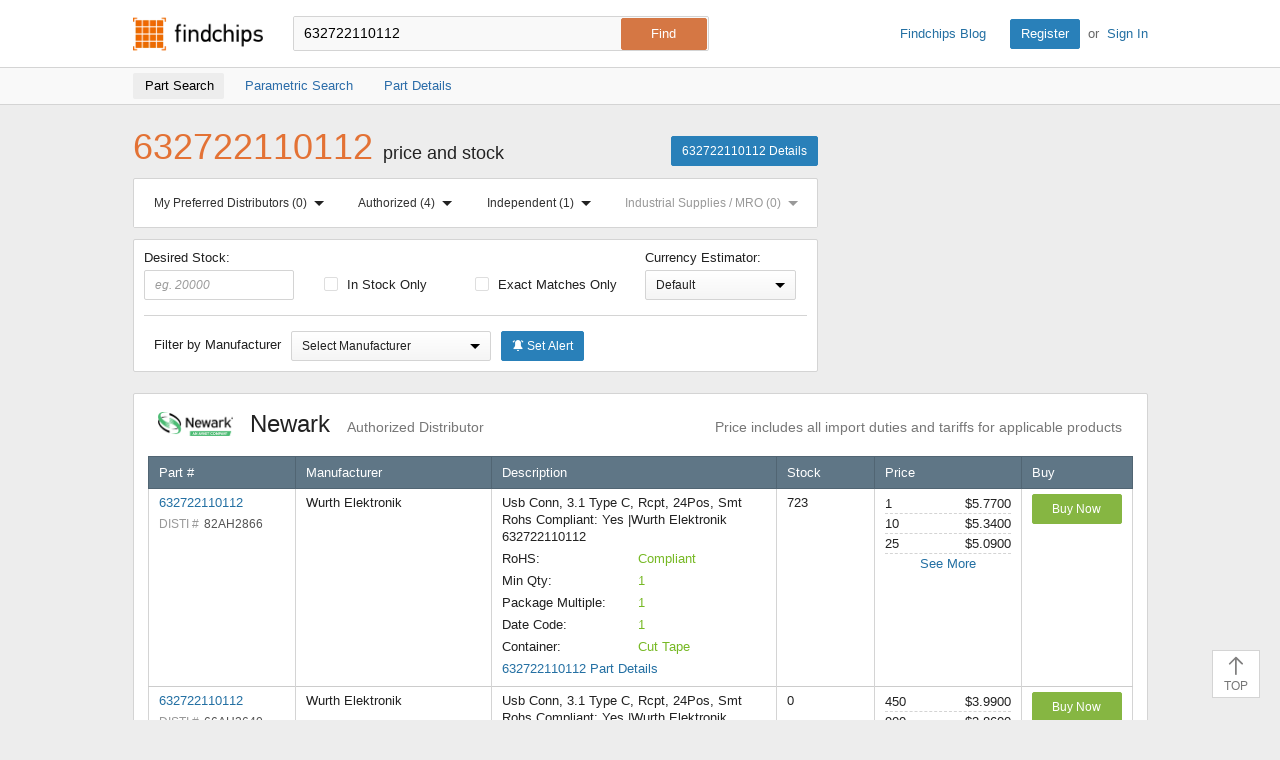

--- FILE ---
content_type: text/html; charset=UTF-8
request_url: https://www.findchips.com/search/632722110112
body_size: 45264
content:
<!doctype html>
<!--[if IE 7]>    <html class="no-js lt-ie9 lt-ie8" lang="en"> <![endif]-->
<!--[if IE 8]>    <html class="no-js lt-ie9" lang="en"> <![endif]-->
<!--[if IE 9]>    <html class="no-js ie9" lang="en"> <![endif]-->
<!--[if gt IE 9]><!-->
<html class="no-js" lang="en" xmlns="http://www.w3.org/1999/html"> <!--<![endif]-->
<head>
    <meta charset="utf-8">
    
        
        <title>Findchips: 632722110112 Price and Stock Results</title>
        <meta name="description" content="632722110112 price and availability by authorized and independent electronic component distributors." />
        
            <meta name="keywords" content="632722110112 price and stock, 632722110112 pricing, 632722110112 stock, 632722110112 by distributor, authorized distributor, purchase 632722110112, buy 632722110112" />
        
    
    
    <meta name="viewport" content="width=device-width, initial-scale=1, maximum-scale=3">
    
        <link rel="preconnect" href="https://ads.supplyframe.com">
        <link rel="preconnect" href="https://analytics.supplyframe.com">
        <link rel="preconnect" href="https://images.ads.supplyframe.com">
    
    
    
        <link rel="preload" as="style" href="https://cdn.findchips.com/sites/findchips/stylesheets/search.css?version=0.158.3" /><link rel="preload" as="font" type="font/woff2" crossorigin href="https://cdn.findchips.com/sites/findchips/fonts/fcl-v1-icon-font.woff2?version=0.158.3" /><link rel="preload" as="font" type="font/woff2" crossorigin href="https://cdn.findchips.com/sites/findchips/fonts/fontcustom_e2eb10380bb82345ff60af5c87b72d13.woff2?version=0.158.3" />
        <link rel="stylesheet" href="https://cdn.findchips.com/sites/findchips/stylesheets/search.css?version=0.158.3" />
    

    <!--[if (gte IE 5.5)&(lte IE 9)]><link rel="stylesheet" href="https://cdn.findchips.com/sites/findchips/stylesheets/ie.css?version=0.158.3" /><![endif]-->

    
        
            
                <link rel="preload" href="//cdn.findchips.com/build/min/bundles/fc_search-0.158.3.js" as="script" nonce="b204c367fa26427c83bd8f9956abb8a8">
                <script nonce="b204c367fa26427c83bd8f9956abb8a8" src="//cdn.findchips.com/build/min/bundles/fc_search-0.158.3.js" defer></script>
            
        
    
    
    
    
        
            <link rel="canonical" href="https://www.findchips.com/search/632722110112">
        
    

    <link rel="manifest" href="/manifest.json">
<meta name="theme-color" content="#E37235">
<meta name="apple-mobile-web-app-capable" content="yes">
<meta name="apple-mobile-web-app-status-bar-style" content="default">
<link rel="apple-touch-startup-image" href="//cdn.findchips.com/sites/findchips/images/findchips@192x192.png?version=0.158.3">
</head>
<body class="is-en-locale">

    <img class="j-imp" data-src="//analytics.supplyframe.com/trackingservlet/impression?r=[base64]" src="//analytics.supplyframe.com/trackingservlet/impression?r=[base64]" style="display: none;" alt />

    <noscript>
        <div style="display:inline; float: left;">
            <img height="1" width="1" style="border-style: none; float: left;" alt="" src="//analytics.supplyframe.com/trackingservlet/impression?r=[base64]" alt="" />
        </div>
    </noscript>
    
    <!-- Google Tag Manager (noscript) -->
    
        <noscript><iframe src="https://www.googletagmanager.com/ns.html?id=GTM-TNPBC7P" height="0" width="0" style="display:none;visibility:hidden"></iframe></noscript>
    
    <!-- End Google Tag Manager (noscript) -->




<script nonce="b204c367fa26427c83bd8f9956abb8a8">
    var FC = FC || {};
    FC.translate = {"Part":"Part","Parts":"Parts","risk.rank":"Risk Rank","Design":"Design","Production":"Production","Long Term":"Long Term","No Risk Rank Available":"No Risk Rank Available","Low":"Low","Danger":"Danger","High":"High","Medium":"Medium","searchbox.instructions":"Please enter a full or partial manufacturer part number with a minimum of 3 letters or numbers","copy.link":"Copy Link","copied.exclamation":"Copied!"}
</script>






    <header id="header" class="header is-public-header ">
        <div class="content">

            <span class="logo">
                <a href="https://www.findchips.com/" title="Findchips.com">Findchips.com</a>
            </span>

            <div class="header-right">
                <div class="blog-link">
                    <a target="_blank" href="https://blog.findchips.com">Findchips Blog</a>
                </div>
                <div class="sign-in-link">
                    <a href="/register" class="primary-button">Register</a><span class="action-separator">or</span><a href="/signin">Sign In</a>
                </div>
            </div>

            

                <div class="search-form ">
                    <form id="search" method="get" action="https://www.findchips.com/search" class="form">
                        <input type="text" placeholder="Enter part number" name="part" id="part" autocomplete="off"  value="632722110112" autofocus />
                        
                        <input type="submit" class="secondary-button is-large" value="Find">
                        <div class="search-input-error hide">Please enter a full or partial manufacturer part number with a minimum of 3 letters or numbers</div>
                    </form>
                </div>

            
        </div>

        
        <!-- Sub Header Navigation-->
        <nav class="sub-header">
            <div class="content header-content">
                <a href="/search/632722110112" class="sub-header-item active" title="">
                    <span>Part Search</span>
                </a>

                <a href="/parametric/search?term=632722110112" class="sub-header-item " title="">
                    <span>Parametric Search</span>
                </a>

                <a href="/detail/632722110112" class="sub-header-item " title="">
                    <span>Part Details</span>
                </a>

                
                    <div class="selector-wrapper">
                        <div class="j-distributor-filter distributor-filter-item">
                            <label class="label-with-txt">
                                <span>Distributor Filter:</span>
                                <select class="select">
                                    <option value="">All Distributors</option>
                                </select>
                            </label>
                        </div>
                        <button class="j-currency-sorter currency-sorter-item hyperlink hide"></button>
                    </div>
                

            </div>
        </nav>
        

        
    </header>


<!--[if (gte IE 5.5)&(lte IE 9)]>

    <div class="ie-message">
        <div class="alert-holder">
            <a href="http://windows.microsoft.com/en-us/internet-explorer/download-ie" class="basic-button is-large pull-right" target="_blank">Update your Browser</a>
            <p>Your browser (Internet Explorer) is out of date. <br>
            Update your browser for more security, comfort and the best experience for this site.</p>
        </div>
        <button class="hyperlink icon-close j-ie-close"></button>
    </div>

<![endif]-->

<div id="page" class="content search-page">

    <div class="headline-holder" >
        <div class="title-holder">

            <h1 class="title" >632722110112 <span>price and stock</span></h1>

            <a href="https://www.findchips.com/detail/632722110112" class="primary-button">632722110112 Details</a>

        </div>

        
            
            
            <div class="ad-zone-medrect" data-adzone="rect" id="list_spons_medrect">
                <script nonce="b204c367fa26427c83bd8f9956abb8a8" type="text/javascript">
                    (function() {
                        // set data
                        var m3_r = Math.floor(Math.random()*99999999999);
                        var m3_u = '//ads.supplyframe.com/openads/www/delivery/ajs.php';
                        var searchTerm = '632722110112';
                        var charset = (document.charset ? '&charset='+document.charset : (document.characterSet ? '&charset='+document.characterSet : ''));
                        // generate url
                        var url = m3_u + '?zoneid=324';
                        if (document.MAX_used != undefined && document.MAX_used != ',') url += '&exclude=' + document.MAX_used;
                        if (charset) url += charset;
                        url += '&loc=' + escape(window.location);
                        if (document.referrer) url += '&referer=' + escape(document.referrer);
                        if (document.context) url += '&context=' + escape(document.context);
                        if (document.mmm_fo) url += '&mmm_fo=1';
                        var FC = window.FC || {};
                        var searchAds360 = FC.searchAds360 || {};
                        url += '&gcl=' + encodeURIComponent(searchAds360.gcl || '');
                        url += '&gclsrc=' + encodeURIComponent(searchAds360.gclsrc || '');
                        url += '&gclts=' + encodeURIComponent(searchAds360.gclts || '');
                        url += '&n=' + m3_r;
                        url += '&term=' + searchTerm;
                        url += '&adRenderElement=list_spons_medrect';
                        url += '&h_crc=b204c367-fa26-427c-83bd-8f9956abb8a8';
                        url += '';
                        
                        try {
                            // select head
                            var head = document.getElementsByTagName('head')[0];
                            // create scrypt
                            var adScriptElement = document.createElement("script");
                            adScriptElement.src = url;
                            adScriptElement.type = 'text/javascript';
                            adScriptElement.async = true;
                            // inject script into head

                            head.appendChild(adScriptElement);

                            adScriptElement.addEventListener('load', function() { 
                                if (!document.getElementById('list_spons_medrect').getElementsByTagName('a').length) {
                                    document.getElementById('list_spons_medrect').remove();
                                }
                            });
                        } catch(e) {
                            document.getElementById('list_spons_medrect').remove();
                        }
                    })();
                </script>
            </div>
            
        

        <div class="filters-holder srp-filters">
            
            <div id="anchors-holder" class="anchors-holder">
                <div id="anchors-tabs" class="content anchors-tabs">
                    <div class="anchors-sections">

                        <a href="#preferred-distributors">My Preferred Distributors <span class="anchors-number" id="anchors-number-preferred-distributors">(0)</span> <span class="arrow-holder"><span class="arrow-bottom"></span></span></a>

                        <a href="#authorized">Authorized <span class="anchors-number" id="anchors-number-authorized">(0)</span> <span class="arrow-holder"><span class="arrow-bottom"></span></span></a>
                        <a href="#independed">Independent <span class="anchors-number" id="anchors-number-independed">(0)</span> <span class="arrow-holder"><span class="arrow-bottom"></span></span></a>
                        <a href="#industrial-supplies">Industrial Supplies / MRO <span class="anchors-number" id="anchors-number-industrial-supplies">(0)</span> <span class="arrow-holder"><span class="arrow-bottom"></span></span></a>
                    </div>

                    <div id="preferred-distributors" class="tabs-content">
                        <span class="arrow-top"></span>
                        
                            <div class="tabs-content-header">
                                <a href="https://www.findchips.com/register" class="basic-button is-small">Register</a> or <a href="https://www.findchips.com/signin" class="basic-button is-small">Sign In</a> to sort your Preferred Distributors to the top of the list!
                            </div>
                        
                    </div>

                    <div id="authorized" class="tabs-content">
                        <span class="arrow-top"></span>
                        
                            <div class="tabs-content-header">
                                <h4> Authorized Distributors </h4>
                                <i class="icon-close"></i>
                            </div>
                            <ul>
                                
                                    <li id="anchorId804531678" data-name="Abracon" data-url="//analytics.supplyframe.com/trackingservlet/impression?r=[base64]">Abracon</li>
                                
                                    <li id="anchorId747233416" data-name="Analog Devices Inc" data-url="//analytics.supplyframe.com/trackingservlet/impression?r=[base64]">Analog Devices Inc</li>
                                
                                    <li id="anchorId1538" data-name="Arrow" data-url="//analytics.supplyframe.com/trackingservlet/impression?r=[base64]">Arrow</li>
                                
                                    <li id="anchorId313766971" data-name="Avnet Americas" data-url="//analytics.supplyframe.com/trackingservlet/impression?r=[base64]">Avnet Americas</li>
                                
                                    <li id="anchorId1557" data-name="Bisco" data-url="//analytics.supplyframe.com/trackingservlet/impression?r=[base64]">Bisco</li>
                                
                                    <li id="anchorId751983969" data-name="Blume Elektronik" data-url="//analytics.supplyframe.com/trackingservlet/impression?r=[base64]">Blume Elektronik</li>
                                
                                    <li id="anchorId1624318" data-name="Braemac Americas-Symmetry" data-url="//analytics.supplyframe.com/trackingservlet/impression?r=[base64]">Braemac Americas-Symmetry</li>
                                
                                    <li id="anchorId747269345" data-name="CDM Electronics" data-url="//analytics.supplyframe.com/trackingservlet/impression?r=[base64]">CDM Electronics</li>
                                
                                    <li id="anchorId4327862" data-name="Chip One Stop" data-url="//analytics.supplyframe.com/trackingservlet/impression?r=[base64]">Chip One Stop</li>
                                
                                    <li id="anchorId794989452" data-name="ChipNobo Co., Limited" data-url="//analytics.supplyframe.com/trackingservlet/impression?r=[base64]">ChipNobo Co., Limited</li>
                                
                                    <li id="anchorId1547" data-name="Coilcraft" data-url="//analytics.supplyframe.com/trackingservlet/impression?r=[base64]">Coilcraft</li>
                                
                                    <li id="anchorId4216255" data-name="ComSIT USA" data-url="//analytics.supplyframe.com/trackingservlet/impression?r=[base64]">ComSIT USA</li>
                                
                                    <li id="anchorId747075477" data-name="Cytech Systems Limited" data-url="//analytics.supplyframe.com/trackingservlet/impression?r=[base64]">Cytech Systems Limited</li>
                                
                                    <li id="anchorId747115365" data-name="DB Roberts" data-url="//analytics.supplyframe.com/trackingservlet/impression?r=[base64]">DB Roberts</li>
                                
                                    <li id="anchorId1588" data-name="DigiKey" data-url="//analytics.supplyframe.com/trackingservlet/impression?r=[base64]">DigiKey</li>
                                
                                    <li id="anchorId313770261" data-name="Dynamic Solutions" data-url="//analytics.supplyframe.com/trackingservlet/impression?r=[base64]">Dynamic Solutions</li>
                                
                                    <li id="anchorId229118423" data-name="ECCO" data-url="//analytics.supplyframe.com/trackingservlet/impression?r=[base64]">ECCO</li>
                                
                                    <li id="anchorId2953375" data-name="element14" data-url="//analytics.supplyframe.com/trackingservlet/impression?r=[base64]">element14</li>
                                
                                    <li id="anchorId747147579" data-name="Fairview Microwave" data-url="//analytics.supplyframe.com/trackingservlet/impression?r=[base64]">Fairview Microwave</li>
                                
                                    <li id="anchorId1595" data-name="Farnell" data-url="//analytics.supplyframe.com/trackingservlet/impression?r=[base64]">Farnell</li>
                                
                                    <li id="anchorId751733744" data-name="FDH Electronics" data-url="//analytics.supplyframe.com/trackingservlet/impression?r=[base64]">FDH Electronics</li>
                                
                                    <li id="anchorId226392412" data-name="Flip Electronics" data-url="//analytics.supplyframe.com/trackingservlet/impression?r=[base64]">Flip Electronics</li>
                                
                                    <li id="anchorId1555" data-name="Future Electronics" data-url="//analytics.supplyframe.com/trackingservlet/impression?r=[base64]">Future Electronics</li>
                                
                                    <li id="anchorId161773712" data-name="GLYN" data-url="//analytics.supplyframe.com/trackingservlet/impression?r=[base64]">GLYN</li>
                                
                                    <li id="anchorId1559" data-name="Heilind Electronics" data-url="//analytics.supplyframe.com/trackingservlet/impression?r=[base64]">Heilind Electronics</li>
                                
                                    <li id="anchorId1508" data-name="Interstate Connecting" data-url="//analytics.supplyframe.com/trackingservlet/impression?r=[base64]">Interstate Connecting</li>
                                
                                    <li id="anchorId8916175" data-name="Karl Kruse" data-url="//analytics.supplyframe.com/trackingservlet/impression?r=[base64]">Karl Kruse</li>
                                
                                    <li id="anchorId747144073" data-name="L-com US" data-url="//analytics.supplyframe.com/trackingservlet/impression?r=[base64]">L-com US</li>
                                
                                    <li id="anchorId306970069" data-name="Maritex" data-url="//analytics.supplyframe.com/trackingservlet/impression?r=[base64]">Maritex</li>
                                
                                    <li id="anchorId1560" data-name="Master Electronics" data-url="//analytics.supplyframe.com/trackingservlet/impression?r=[base64]">Master Electronics</li>
                                
                                    <li id="anchorId1612" data-name="Microchip Technology" data-url="//analytics.supplyframe.com/trackingservlet/impression?r=[base64]">Microchip Technology</li>
                                
                                    <li id="anchorId1577" data-name="Mouser" data-url="//analytics.supplyframe.com/trackingservlet/impression?r=[base64]">Mouser</li>
                                
                                    <li id="anchorId2997576" data-name="NAC" data-url="//analytics.supplyframe.com/trackingservlet/impression?r=[base64]">NAC</li>
                                
                                    <li id="anchorId226390620" data-name="New Advantage" data-url="//analytics.supplyframe.com/trackingservlet/impression?r=[base64]">New Advantage</li>
                                
                                    <li id="anchorId1561" data-name="Newark" data-url="//analytics.supplyframe.com/trackingservlet/impression?r=[base64]">Newark</li>
                                
                                    <li id="anchorId751983021" data-name="NXP" data-url="//analytics.supplyframe.com/trackingservlet/impression?r=[base64]">NXP</li>
                                
                                    <li id="anchorId1540" data-name="Onlinecomponents.com" data-url="//analytics.supplyframe.com/trackingservlet/impression?r=[base64]">Onlinecomponents.com</li>
                                
                                    <li id="anchorId747221694" data-name="Pasternack Enterprises" data-url="//analytics.supplyframe.com/trackingservlet/impression?r=[base64]">Pasternack Enterprises</li>
                                
                                    <li id="anchorId1543" data-name="PEI Genesis" data-url="//analytics.supplyframe.com/trackingservlet/impression?r=[base64]">PEI Genesis</li>
                                
                                    <li id="anchorId203130357" data-name="Perfect Parts" data-url="//analytics.supplyframe.com/trackingservlet/impression?r=[base64]">Perfect Parts</li>
                                
                                    <li id="anchorId1589" data-name="Powell Electronics" data-url="//analytics.supplyframe.com/trackingservlet/impression?r=[base64]">Powell Electronics</li>
                                
                                    <li id="anchorId1534" data-name="PUI" data-url="//analytics.supplyframe.com/trackingservlet/impression?r=[base64]">PUI</li>
                                
                                    <li id="anchorId794964858" data-name="RECOM Power" data-url="//analytics.supplyframe.com/trackingservlet/impression?r=[base64]">RECOM Power</li>
                                
                                    <li id="anchorId4069724" data-name="Richardson RFPD" data-url="//analytics.supplyframe.com/trackingservlet/impression?r=[base64]">Richardson RFPD</li>
                                
                                    <li id="anchorId1556" data-name="Rochester" data-url="//analytics.supplyframe.com/trackingservlet/impression?r=[base64]">Rochester</li>
                                
                                    <li id="anchorId1567" data-name="RS" data-url="//analytics.supplyframe.com/trackingservlet/impression?r=[base64]">RS</li>
                                
                                    <li id="anchorId121526891" data-name="Rutronik" data-url="//analytics.supplyframe.com/trackingservlet/impression?r=[base64]">Rutronik</li>
                                
                                    <li id="anchorId1591" data-name="Sager" data-url="//analytics.supplyframe.com/trackingservlet/impression?r=[base64]">Sager</li>
                                
                                    <li id="anchorId249565908" data-name="Samtec" data-url="//analytics.supplyframe.com/trackingservlet/impression?r=[base64]">Samtec</li>
                                
                                    <li id="anchorId747074981" data-name="SiTime Corporation" data-url="//analytics.supplyframe.com/trackingservlet/impression?r=[base64]">SiTime Corporation</li>
                                
                                    <li id="anchorId751968441" data-name="STMicroelectronics" data-url="//analytics.supplyframe.com/trackingservlet/impression?r=[base64]">STMicroelectronics</li>
                                
                                    <li id="anchorId239502699" data-name="TE Connectivity" data-url="//analytics.supplyframe.com/trackingservlet/impression?r=[base64]">TE Connectivity</li>
                                
                                    <li id="anchorId747025656" data-name="Techni-Tool" data-url="//analytics.supplyframe.com/trackingservlet/impression?r=[base64]">Techni-Tool</li>
                                
                                    <li id="anchorId751970179" data-name="Teledyne e2v" data-url="//analytics.supplyframe.com/trackingservlet/impression?r=[base64]">Teledyne e2v</li>
                                
                                    <li id="anchorId240673175" data-name="TestEquity" data-url="//analytics.supplyframe.com/trackingservlet/impression?r=[base64]">TestEquity</li>
                                
                                    <li id="anchorId150002559" data-name="TME" data-url="//analytics.supplyframe.com/trackingservlet/impression?r=[base64]">TME</li>
                                
                                    <li id="anchorId1545" data-name="TTI" data-url="//analytics.supplyframe.com/trackingservlet/impression?r=[base64]">TTI</li>
                                
                                    <li id="anchorId265393323" data-name="Venkel Ltd." data-url="//analytics.supplyframe.com/trackingservlet/impression?r=[base64]">Venkel Ltd.</li>
                                
                                    <li id="anchorId2167609" data-name="Verical" data-url="//analytics.supplyframe.com/trackingservlet/impression?r=[base64]">Verical</li>
                                
                                    <li id="anchorId234420023" data-name="Waytek, Inc." data-url="//analytics.supplyframe.com/trackingservlet/impression?r=[base64]">Waytek, Inc.</li>
                                
                                    <li id="anchorId4113973" data-name="Wuhan P&amp;S" data-url="//analytics.supplyframe.com/trackingservlet/impression?r=[base64]">Wuhan P&amp;S</li>
                                
                            </ul>
                        
                    </div>
                    <div id="independed" class="tabs-content">
                        <span class="arrow-top"></span>
                        
                            <div class="tabs-content-header">
                                <h4> Independent Distributors </h4>
                                <i class="icon-close"></i>
                            </div>
                            <ul>
                                
                                    <li id="anchorId163864201" data-name="Ameya" data-url="//analytics.supplyframe.com/trackingservlet/impression?r=[base64]">Ameya</li>
                                
                                    <li id="anchorId2975433" data-name="Bristol" data-url="//analytics.supplyframe.com/trackingservlet/impression?r=[base64]">Bristol</li>
                                
                                    <li id="anchorId121526716" data-name="Chip 1 Exchange" data-url="//analytics.supplyframe.com/trackingservlet/impression?r=[base64]">Chip 1 Exchange</li>
                                
                                    <li id="anchorId747232227" data-name="Chip Stock" data-url="//analytics.supplyframe.com/trackingservlet/impression?r=[base64]">Chip Stock</li>
                                
                                    <li id="anchorId751748961" data-name="Chip-Germany GmbH" data-url="//analytics.supplyframe.com/trackingservlet/impression?r=[base64]">Chip-Germany GmbH</li>
                                
                                    <li id="anchorId4216256" data-name="Component Electronics, Inc" data-url="//analytics.supplyframe.com/trackingservlet/impression?r=[base64]">Component Electronics, Inc</li>
                                
                                    <li id="anchorId747132886" data-name="Futuretech Components" data-url="//analytics.supplyframe.com/trackingservlet/impression?r=[base64]">Futuretech Components</li>
                                
                                    <li id="anchorId307760473" data-name="Greenchips" data-url="//analytics.supplyframe.com/trackingservlet/impression?r=[base64]">Greenchips</li>
                                
                                    <li id="anchorId2390623" data-name="IBS Electronics" data-url="//analytics.supplyframe.com/trackingservlet/impression?r=[base64]">IBS Electronics</li>
                                
                                    <li id="anchorId240664873" data-name="LCSC" data-url="//analytics.supplyframe.com/trackingservlet/impression?r=[base64]">LCSC</li>
                                
                                    <li id="anchorId747129605" data-name="MacroQuest" data-url="//analytics.supplyframe.com/trackingservlet/impression?r=[base64]">MacroQuest</li>
                                
                                    <li id="anchorId747576320" data-name="Neutron USA" data-url="//analytics.supplyframe.com/trackingservlet/impression?r=[base64]">Neutron USA</li>
                                
                                    <li id="anchorId163862849" data-name="NexGen Digital" data-url="//analytics.supplyframe.com/trackingservlet/impression?r=[base64]">NexGen Digital</li>
                                
                                    <li id="anchorId2975429" data-name="Quest" data-url="//analytics.supplyframe.com/trackingservlet/impression?r=[base64]">Quest</li>
                                
                                    <li id="anchorId794989421" data-name="SEMICONN" data-url="//analytics.supplyframe.com/trackingservlet/impression?r=[base64]">SEMICONN</li>
                                
                                    <li id="anchorId747143477" data-name="Sense Electronic" data-url="//analytics.supplyframe.com/trackingservlet/impression?r=[base64]">Sense Electronic</li>
                                
                                    <li id="anchorId12854433" data-name="Sensible Micro Corp" data-url="//analytics.supplyframe.com/trackingservlet/impression?r=[base64]">Sensible Micro Corp</li>
                                
                                    <li id="anchorId747142532" data-name="Shengyu Electronics" data-url="//analytics.supplyframe.com/trackingservlet/impression?r=[base64]">Shengyu Electronics</li>
                                
                                    <li id="anchorId807538089" data-name="Unikey Electronic" data-url="//analytics.supplyframe.com/trackingservlet/impression?r=[base64]">Unikey Electronic</li>
                                
                                    <li id="anchorId320344162" data-name="Utmel Electronic" data-url="//analytics.supplyframe.com/trackingservlet/impression?r=[base64]">Utmel Electronic</li>
                                
                                    <li id="anchorId4307548" data-name="Vyrian" data-url="//analytics.supplyframe.com/trackingservlet/impression?r=[base64]">Vyrian</li>
                                
                                    <li id="anchorId236388984" data-name="Win Source Electronics" data-url="//analytics.supplyframe.com/trackingservlet/impression?r=[base64]">Win Source Electronics</li>
                                
                            </ul>
                        
                    </div>
                    <div id="industrial-supplies" class="tabs-content">
                        <span class="arrow-top"></span>
                        
                    </div>
                </div>
            </div>
            
        </div>

        <div class="filters-holder srp-filters">
            <span class="show-filters j-show-filters">Show Filters</span>
            <div class="filters j-filters hide">
                <label for="filterInStockInput" class="stock-input desired-stock">
                    Desired Stock:
                    <input type="number" min="0" name="stock-number" placeholder="eg. 20000" id="filterInStockInput" class="stock-number" value=""/>
                </label>
                <label for="filterInStock" class="clear-left">
                    <input type="checkbox" name="in-stock" id="filterInStock"  data-csrf="v1xJj1Fr-YYJpWyzXTk1MWtP3KEolX9VrpxM" data-default="false" data-yes="//analytics.supplyframe.com/trackingservlet/impression?r=[base64]" data-no="//analytics.supplyframe.com/trackingservlet/impression?r=[base64]">
                    In Stock Only
                </label>

                <label for="filterExactMatches">
                    <input type="checkbox" name="exact-matches" data-csrf="v1xJj1Fr-YYJpWyzXTk1MWtP3KEolX9VrpxM" id="filterExactMatches"  data-default="false" data-yes="//analytics.supplyframe.com/trackingservlet/impression?r=[base64]" data-no="//analytics.supplyframe.com/trackingservlet/impression?r=[base64]"/>
                    Exact Matches Only
                </label>

                
<label for="currencySort" class="label-with-txt currency-sort-label j-currency-sort-holder">
    <span class="filter-currency-txt">Currency Estimator:</span>
    <select id="currencySort" class="currency-sort hide" data-csrf="v1xJj1Fr-YYJpWyzXTk1MWtP3KEolX9VrpxM" >
        <option value="default">Default</option>
        
        
            
        
            
        
            
        
            
                <option value="AUD" data-url="//analytics.supplyframe.com/trackingservlet/impression?r=[base64]">AUD</option>
            
        
            
        
            
        
            
        
            
        
            
                <option value="BRL" data-url="//analytics.supplyframe.com/trackingservlet/impression?r=[base64]">BRL</option>
            
        
            
        
            
                <option value="CAD" data-url="//analytics.supplyframe.com/trackingservlet/impression?r=[base64]">CAD</option>
            
        
            
        
            
        
            
                <option value="CNY" data-url="//analytics.supplyframe.com/trackingservlet/impression?r=[base64]">CNY</option>
            
        
            
        
            
        
            
        
            
        
            
        
            
        
            
        
            
                <option value="EUR" data-url="//analytics.supplyframe.com/trackingservlet/impression?r=[base64]">EUR</option>
            
        
            
        
            
                <option value="GBP" data-url="//analytics.supplyframe.com/trackingservlet/impression?r=[base64]">GBP</option>
            
        
            
        
            
        
            
        
            
        
            
        
            
                <option value="ILS" data-url="//analytics.supplyframe.com/trackingservlet/impression?r=[base64]">ILS</option>
            
        
            
                <option value="INR" data-url="//analytics.supplyframe.com/trackingservlet/impression?r=[base64]">INR</option>
            
        
            
        
            
        
            
                <option value="JPY" data-url="//analytics.supplyframe.com/trackingservlet/impression?r=[base64]">JPY</option>
            
        
            
        
            
                <option value="KRW" data-url="//analytics.supplyframe.com/trackingservlet/impression?r=[base64]">KRW</option>
            
        
            
        
            
        
            
        
            
        
            
        
            
        
            
        
            
        
            
        
            
        
            
        
            
        
            
        
            
        
            
        
            
        
            
        
            
        
            
        
            
        
            
        
            
        
            
        
            
        
            
        
            
        
            
        
            
        
            
        
            
                <option value="RUB" data-url="//analytics.supplyframe.com/trackingservlet/impression?r=[base64]">RUB</option>
            
        
            
        
            
        
            
        
            
        
            
        
            
        
            
        
            
        
            
        
            
                <option value="TWD" data-url="//analytics.supplyframe.com/trackingservlet/impression?r=[base64]">TWD</option>
            
        
            
        
            
        
            
        
            
                <option value="USD" data-url="//analytics.supplyframe.com/trackingservlet/impression?r=[base64]">USD</option>
            
        
            
        
            
        
            
        
            
        
            
        
            
        
            
        
    </select>
    <div class="temp-currency-filter-holder">
        <div class="select-holder">
            <div class="select-text">Default</div>
            <span class="arrow-bottom"></span>
        </div>
    </div>
</label>

<script nonce="b204c367fa26427c83bd8f9956abb8a8">
    var FC = FC || {};
    FC.currencies = {"AED":{"htmlCode":"","showInDropdown":false,"rate":{"symbol":"AED","rate":3.673,"htmlCode":"","showInDropdown":false}},"ANG":{"htmlCode":"&#xA4;","showInDropdown":false,"rate":{"symbol":"ANG","rate":1.79,"htmlCode":"&#xA4;","showInDropdown":false}},"ARS":{"htmlCode":"&#36;","showInDropdown":false,"rate":{"symbol":"ARS","rate":1423.509072,"htmlCode":"&#36;","showInDropdown":false}},"AUD":{"htmlCode":"&#65;&#36;","showInDropdown":true,"rate":{"symbol":"AUD","rate":1.549427,"htmlCode":"&#36;","showInDropdown":false}},"BGN":{"htmlCode":"&#xA4;","showInDropdown":false,"rate":{"symbol":"BGN","rate":1.69928,"htmlCode":"&#xA4;","showInDropdown":false}},"BHD":{"htmlCode":"","showInDropdown":false,"rate":{"symbol":"BHD","rate":0.376785,"htmlCode":"","showInDropdown":false}},"BND":{"htmlCode":"&#xA4;","showInDropdown":false,"rate":{"symbol":"BND","rate":1.308596,"htmlCode":"&#xA4;","showInDropdown":false}},"BOB":{"htmlCode":"&#xA4;","showInDropdown":false,"rate":{"symbol":"BOB","rate":6.907936,"htmlCode":"&#xA4;","showInDropdown":false}},"BRL":{"htmlCode":"&#82;&#36;","showInDropdown":true,"rate":{"symbol":"BRL","rate":5.404,"htmlCode":"&#82;&#36;","showInDropdown":true}},"BWP":{"htmlCode":"&#xA4;","showInDropdown":false,"rate":{"symbol":"BWP","rate":13.476166,"htmlCode":"&#xA4;","showInDropdown":false}},"CAD":{"htmlCode":"Can&#36;","showInDropdown":true,"rate":{"symbol":"CAD","rate":1.410265,"htmlCode":"&#36;","showInDropdown":false}},"CHF":{"htmlCode":"fr.","showInDropdown":false,"rate":{"symbol":"CHF","rate":0.808412,"htmlCode":"&#67;&#72;&#70;","showInDropdown":false}},"CLP":{"htmlCode":"CLP&#36;","showInDropdown":false,"rate":{"symbol":"CLP","rate":938.987833,"htmlCode":"&#36;","showInDropdown":false}},"CNY":{"htmlCode":"&#165;","showInDropdown":true,"rate":{"symbol":"CNY","rate":7.10715,"htmlCode":"&#165;","showInDropdown":true}},"COP":{"htmlCode":"COL&#36;","showInDropdown":false,"rate":{"symbol":"COP","rate":3759.547523,"htmlCode":"&#xA4;","showInDropdown":false}},"CRC":{"htmlCode":"&#xA4;","showInDropdown":false,"rate":{"symbol":"CRC","rate":500.344897,"htmlCode":"&#xA4;","showInDropdown":false}},"CZK":{"htmlCode":"&#75;&#269;","showInDropdown":false,"rate":{"symbol":"CZK","rate":21.0261,"htmlCode":"&#75;&#269;","showInDropdown":false}},"DKK":{"htmlCode":"kr.","showInDropdown":false,"rate":{"symbol":"DKK","rate":6.4868,"htmlCode":"&#107;&#114;","showInDropdown":false}},"DOP":{"htmlCode":"&#xA4;","showInDropdown":false,"rate":{"symbol":"DOP","rate":63.125,"htmlCode":"&#xA4;","showInDropdown":false}},"DZD":{"htmlCode":"&#xA4;","showInDropdown":false,"rate":{"symbol":"DZD","rate":130.709602,"htmlCode":"&#xA4;","showInDropdown":false}},"EGP":{"htmlCode":"&#163;","showInDropdown":false,"rate":{"symbol":"EGP","rate":47.417857,"htmlCode":"&#163;","showInDropdown":false}},"EUR":{"htmlCode":"&#8364;","showInDropdown":true,"rate":{"symbol":"EUR","rate":0.8684,"htmlCode":"&#8364;","showInDropdown":true}},"FJD":{"htmlCode":"&#xA4;","showInDropdown":false,"rate":{"symbol":"FJD","rate":2.291,"htmlCode":"&#xA4;","showInDropdown":false}},"GBP":{"htmlCode":"&#163;","showInDropdown":true,"rate":{"symbol":"GBP","rate":0.763301,"htmlCode":"&#163;","showInDropdown":true}},"HKD":{"htmlCode":"HK&#36;","showInDropdown":false,"rate":{"symbol":"HKD","rate":7.78505,"htmlCode":"&#20803;","showInDropdown":false}},"HNL":{"htmlCode":"&#xA4;","showInDropdown":false,"rate":{"symbol":"HNL","rate":26.25,"htmlCode":"&#xA4;","showInDropdown":false}},"HRK":{"htmlCode":"&#xA4;","showInDropdown":false,"rate":{"symbol":"HRK","rate":6.544217,"htmlCode":"&#xA4;","showInDropdown":false}},"HUF":{"htmlCode":"&#70;&#116;","showInDropdown":false,"rate":{"symbol":"HUF","rate":332.870112,"htmlCode":"&#70;&#116;","showInDropdown":false}},"IDR":{"htmlCode":"&#82;&#112;","showInDropdown":false,"rate":{"symbol":"IDR","rate":16671.6,"htmlCode":"&#82;&#112;","showInDropdown":false}},"ILS":{"htmlCode":"&#8362;","showInDropdown":true,"rate":{"symbol":"ILS","rate":3.288115,"htmlCode":"&#8362;","showInDropdown":true}},"INR":{"htmlCode":"&#8377;","showInDropdown":true,"rate":{"symbol":"INR","rate":89.620661,"htmlCode":"&#8377;","showInDropdown":false}},"JMD":{"htmlCode":"&#74;&#36;","showInDropdown":false,"rate":{"symbol":"JMD","rate":160.754476,"htmlCode":"&#74;&#36;","showInDropdown":false}},"JOD":{"htmlCode":"","showInDropdown":false,"rate":{"symbol":"JOD","rate":0.709,"htmlCode":"","showInDropdown":false}},"JPY":{"htmlCode":"&#165;","showInDropdown":true,"rate":{"symbol":"JPY","rate":156.385,"htmlCode":"&#165;","showInDropdown":true}},"KES":{"htmlCode":"","showInDropdown":false,"rate":{"symbol":"KES","rate":129.45,"htmlCode":"","showInDropdown":false}},"KRW":{"htmlCode":"&#8361;","showInDropdown":true,"rate":{"symbol":"KRW","rate":1469.73,"htmlCode":"&#8361;","showInDropdown":true}},"KWD":{"htmlCode":"&#xA4;","showInDropdown":false,"rate":{"symbol":"KWD","rate":0.307019,"htmlCode":"&#xA4;","showInDropdown":false}},"KYD":{"htmlCode":"&#xA4;","showInDropdown":false,"rate":{"symbol":"KYD","rate":0.833105,"htmlCode":"&#xA4;","showInDropdown":false}},"KZT":{"htmlCode":"&#xA4;","showInDropdown":false,"rate":{"symbol":"KZT","rate":520.47119,"htmlCode":"&#xA4;","showInDropdown":false}},"LBP":{"htmlCode":"&#163;","showInDropdown":false,"rate":{"symbol":"LBP","rate":89600,"htmlCode":"&#163;","showInDropdown":false}},"LKR":{"htmlCode":"&#8360;","showInDropdown":false,"rate":{"symbol":"LKR","rate":307.69884,"htmlCode":"&#8360;","showInDropdown":false}},"LTL":{"htmlCode":"&#76;&#116;","showInDropdown":false,"rate":{"symbol":"LTL","rate":3.2088,"htmlCode":"&#76;&#116;","showInDropdown":false}},"LVL":{"htmlCode":"&#76;&#115;","showInDropdown":false,"rate":{"symbol":"LVL","rate":0.6531,"htmlCode":"&#76;&#115;","showInDropdown":false}},"MAD":{"htmlCode":"&#1583;.&#1605;.","showInDropdown":false,"rate":{"symbol":"MAD","rate":9.2825,"htmlCode":"","showInDropdown":false}},"MDL":{"htmlCode":"&#xA4;","showInDropdown":false,"rate":{"symbol":"MDL","rate":17.153903,"htmlCode":"&#xA4;","showInDropdown":false}},"MKD":{"htmlCode":"&#xA4;","showInDropdown":false,"rate":{"symbol":"MKD","rate":53.457899,"htmlCode":"&#xA4;","showInDropdown":false}},"MUR":{"htmlCode":"&#xA4;","showInDropdown":false,"rate":{"symbol":"MUR","rate":46.089999,"htmlCode":"&#xA4;","showInDropdown":false}},"MXN":{"htmlCode":"MX&#36;","showInDropdown":false,"rate":{"symbol":"MXN","rate":18.4763,"htmlCode":"&#36;","showInDropdown":false}},"MYR":{"htmlCode":"&#82;&#77;","showInDropdown":false,"rate":{"symbol":"MYR","rate":4.15,"htmlCode":"&#82;&#77;","showInDropdown":false}},"NAD":{"htmlCode":"&#36;","showInDropdown":false,"rate":{"symbol":"NAD","rate":17.21,"htmlCode":"&#36;","showInDropdown":false}},"NGN":{"htmlCode":"&#xA4;","showInDropdown":false,"rate":{"symbol":"NGN","rate":1452.42,"htmlCode":"&#xA4;","showInDropdown":false}},"NIO":{"htmlCode":"&#xA4;","showInDropdown":false,"rate":{"symbol":"NIO","rate":36.75,"htmlCode":"&#xA4;","showInDropdown":false}},"NOK":{"htmlCode":"&#107;&#114;","showInDropdown":false,"rate":{"symbol":"NOK","rate":10.2535,"htmlCode":"&#107;&#114;","showInDropdown":false}},"NPR":{"htmlCode":"&#8360;","showInDropdown":false,"rate":{"symbol":"NPR","rate":141.584821,"htmlCode":"&#8360;","showInDropdown":false}},"NZD":{"htmlCode":"NZ&#36;","showInDropdown":false,"rate":{"symbol":"NZD","rate":1.781896,"htmlCode":"&#36;","showInDropdown":false}},"OMR":{"htmlCode":"&#65020;","showInDropdown":false,"rate":{"symbol":"OMR","rate":0.384269,"htmlCode":"&#65020;","showInDropdown":false}},"PEN":{"htmlCode":"&#xA4;","showInDropdown":false,"rate":{"symbol":"PEN","rate":3.378932,"htmlCode":"&#xA4;","showInDropdown":false}},"PGK":{"htmlCode":"&#xA4;","showInDropdown":false,"rate":{"symbol":"PGK","rate":4.22825,"htmlCode":"&#xA4;","showInDropdown":false}},"PHP":{"htmlCode":"&#8369;","showInDropdown":false,"rate":{"symbol":"PHP","rate":58.791499,"htmlCode":"&#80;&#104;&#11;","showInDropdown":false}},"PKR":{"htmlCode":"&#8360;","showInDropdown":false,"rate":{"symbol":"PKR","rate":280.66,"htmlCode":"&#8360;","showInDropdown":false}},"PLN":{"htmlCode":"&#122;&#322;","showInDropdown":false,"rate":{"symbol":"PLN","rate":3.680889,"htmlCode":"&#122;&#322;","showInDropdown":false}},"PYG":{"htmlCode":"&#xA4;","showInDropdown":false,"rate":{"symbol":"PYG","rate":7013.017001,"htmlCode":"&#xA4;","showInDropdown":false}},"QAR":{"htmlCode":"&#65020;","showInDropdown":false,"rate":{"symbol":"QAR","rate":3.641,"htmlCode":"&#65020;","showInDropdown":false}},"RON":{"htmlCode":"&#108;&#101;&#1;","showInDropdown":false,"rate":{"symbol":"RON","rate":4.4199,"htmlCode":"&#108;&#101;&#1;","showInDropdown":false}},"RSD":{"htmlCode":"&#xA4;","showInDropdown":false,"rate":{"symbol":"RSD","rate":101.916919,"htmlCode":"&#xA4;","showInDropdown":false}},"RUB":{"htmlCode":"&#1088;&#1091;&#1073;","showInDropdown":true,"rate":{"symbol":"RUB","rate":79.05422,"htmlCode":"&#1088;&#1091;&#1073;","showInDropdown":true}},"SAR":{"htmlCode":"&#65020;","showInDropdown":false,"rate":{"symbol":"SAR","rate":3.748231,"htmlCode":"&#65020;","showInDropdown":false}},"SCR":{"htmlCode":"&#xA4;","showInDropdown":false,"rate":{"symbol":"SCR","rate":13.670183,"htmlCode":"&#xA4;","showInDropdown":false}},"SEK":{"htmlCode":"&#107;&#114;","showInDropdown":false,"rate":{"symbol":"SEK","rate":9.552,"htmlCode":"&#107;&#114;","showInDropdown":false}},"SGD":{"htmlCode":"S&#36;","showInDropdown":false,"rate":{"symbol":"SGD","rate":1.3044,"htmlCode":"&#36;","showInDropdown":false}},"SLL":{"htmlCode":"&#xA4;","showInDropdown":false,"rate":{"symbol":"SLL","rate":20969.5,"htmlCode":"&#xA4;","showInDropdown":false}},"THB":{"htmlCode":"&#3647;","showInDropdown":false,"rate":{"symbol":"THB","rate":32.372933,"htmlCode":"&#3647;","showInDropdown":false}},"TND":{"htmlCode":"&#xA4;","showInDropdown":false,"rate":{"symbol":"TND","rate":2.9455,"htmlCode":"&#xA4;","showInDropdown":false}},"TRY":{"htmlCode":"&#8356;","showInDropdown":false,"rate":{"symbol":"TRY","rate":42.441201,"htmlCode":"&#89;&#84;&#76;","showInDropdown":false}},"TTD":{"htmlCode":"&#xA4;","showInDropdown":false,"rate":{"symbol":"TTD","rate":6.792384,"htmlCode":"&#xA4;","showInDropdown":false}},"TWD":{"htmlCode":"&#20803;","showInDropdown":true,"rate":{"symbol":"TWD","rate":31.3536,"htmlCode":"&#78;&#84;&#36;","showInDropdown":true}},"TZS":{"htmlCode":"&#xA4;","showInDropdown":false,"rate":{"symbol":"TZS","rate":2443.618,"htmlCode":"&#xA4;","showInDropdown":false}},"UAH":{"htmlCode":"&#xA4;","showInDropdown":false,"rate":{"symbol":"UAH","rate":42.285762,"htmlCode":"&#xA4;","showInDropdown":false}},"UGX":{"htmlCode":"&#xA4;","showInDropdown":false,"rate":{"symbol":"UGX","rate":3633.363559,"htmlCode":"&#xA4;","showInDropdown":false}},"USD":{"htmlCode":"&#36;","showInDropdown":true,"rate":{"symbol":"USD","rate":1,"htmlCode":"&#36;","showInDropdown":true}},"UYU":{"htmlCode":"&#xA4;","showInDropdown":false,"rate":{"symbol":"UYU","rate":39.759763,"htmlCode":"&#xA4;","showInDropdown":false}},"UZS":{"htmlCode":"&#xA4;","showInDropdown":false,"rate":{"symbol":"UZS","rate":11950,"htmlCode":"&#xA4;","showInDropdown":false}},"VEF":{"htmlCode":"&#66;&#115;","showInDropdown":false,"rate":{"symbol":"VEF","rate":248487.6422,"htmlCode":"&#66;&#115;","showInDropdown":false}},"VND":{"htmlCode":"&#8363;","showInDropdown":false,"rate":{"symbol":"VND","rate":26353.933782,"htmlCode":"&#xA4;","showInDropdown":false}},"YER":{"htmlCode":"&#xA4;","showInDropdown":false,"rate":{"symbol":"YER","rate":238.500107,"htmlCode":"&#xA4;","showInDropdown":false}},"ZAR":{"htmlCode":"&#82;","showInDropdown":false,"rate":{"symbol":"ZAR","rate":17.3742,"htmlCode":"&#82;","showInDropdown":false}},"ZMK":{"htmlCode":"&#xA4;","showInDropdown":false,"rate":{"symbol":"ZMK","rate":5252.0247,"htmlCode":"&#xA4;","showInDropdown":false}}};
</script>

                
                <div class="manufacturer-filter-holder">
                    <label>Filter by Manufacturer</label>
                    <div id="manufacturers-select-holder" class="manufacturers-select-holder" data-manuf="">
                        <div class="select-holder">
                            Select Manufacturer
                            <span class="arrow-bottom"></span>
                        </div>
                        <select class="hide"></select>
                    </div>

                    

                    <div class="alert-btn-holder">
                        <button class="primary-button alert-btn j-alert" data-csrf="v1xJj1Fr-YYJpWyzXTk1MWtP3KEolX9VrpxM">
                            <i class="icon-notifications"></i>
                            <span class="alert-text">Set Alert</span>
                        </button>
                    </div>
                </div>

            </div>
        </div>

    </div>

    <div class="j-srp-filters hide" data-part="632722110112" data-bot="false" data-preferred=" []" data-pref-stock="" data-pref-match=""></div>

        <div id="partAlertModal" class="default-modal part-alerts-modal hide">
    <button class="hyperlink icon-close"></button>

    <div class="default-modal-header">
        <h4>
            <span class="update-alert hide">Update</span>
            Alert Settings for: <span class="j-part-number">632722110112</span> <span class="j-manufacturer" data-by="by"></span>
        </h4>
    </div>

    <form method="post" action="/account/alertRegistration" class="j-part-alert-form">
        
            <!-- prevent password autofill -->
            <input type="text" style="display: none;">
            <input type="password" style="display: none;">
        
        
        <div class="j-part-alert-tab j-modal-tab">
            <div class="default-modal-content">
                

                <div class="modal-error j-part-alert-form-error hide"></div>
                
                <div class="alert-section manufacturer-section hide" data-user="false">
                    <div class="select-manufacturer-header">Select Manufacturer</div>
                    <div>Which Manufacturer of 632722110112 would you like to use for your alert(s)?</div>
                    <div class="alert-manufacturers-select-holder">
                        <select></select>
                    </div>
                </div>

                <div class="alert-section inventory-section">
                    <input type="checkbox" name="inventory" class="j-alert-checkbox j-inventory-checkbox" checked> <span class="section-label">Inventory Alert</span>
                    <div class="j-alert-settings j-inventory-alert">
                        <ul class="alert-list inventory-list">
                            <li>
                                Please alert me when <span class="bold j-part-number">632722110112</span> inventory levels are
                                <select class="select alert-select j-inventory-alert-select" name="inventoryAlert">
                                    <option value="above">Above</option>
                                    <option value="below">Below</option>
                                </select>
                                or equal to a quantity of
                                <input type="number" autocomplete="off" min="1" max="1000000000000" step="1" name="inventoryQty" placeholder="Enter QTY" class="quantity-input">
                                from one of my selected distributors.
                            </li>
                        </ul>
                        <button type="button" class="other-button is-small add-inventory-alert add-alert">+ Add another inventory alert</button>
                        <ul class="part-alert-alternates hide">
                            <li>
                                <button type="button" class="hyperlink select-all-alt-btn" data-select="false">Deselect All</button>
                                <input type="checkbox" class="alternative-toggle">
                                Also alert me for <span class="bold"><span class="j-part-number">632722110112</span> alternates</span>
                                <div class="part-list"></div>
                                <div class="existing-alert-warning hide">An alert is already set for the following part(s): <span class="existing-alerts"></span>. Any existing alert will be overwritten and set as a new alert.</span></div>
                            </li>
                        </ul>
                    </div>

                </div>

                <div class="no-price-warning hide">
                    <i class="fa-solid fa-circle-exclamation"></i>
                    <span>No pricing information is available at this time</span>
                </div>
                <div class="alert-section pricing-section">
                    <input type="checkbox" name="pricing" class="j-alert-checkbox j-pricing-checkbox"> <span class="section-label">Pricing Alert</span>
                    <div class="j-alert-settings j-pricing-alert is-disabled" data-have-price="false">
                        <ul class="alert-list pricing-list">
                            <li>
                                <div class="pricing-wrapper">
                                    Please alert me when the single part price for <span class="bold j-part-number">632722110112</span>
                                    <select class="select alert-select j-pricing-alert-select" name="pricingAlert" data-disabled=true>
                                        <option value="decrease" selected>Decreases</option>
                                        <option value="increase">Increases</option>
                                    </select>
                                    to
                                    <div class="pricing-input">$ <input type="number" autocomplete="off" min="0" max="1000000000000" step="0.0001" name="pricingPrice" placeholder="Enter target price" class="price-input" disabled></div>
                                    for at least
                                    <input type="number" autocomplete="off" min="1" max="1000000000000" name="pricingQty" step="1" placeholder="Enter target QTY" class="quantity-input" disabled>
                                    parts from one of my selected distributors.
                                </div>
                                <div class="pricing-alert-expiration">Your Pricing Alert is set to expire on <span class="date"></span>.</div>
                                <div class="expire-wrapper">
                                    <span class="insert-alert">Set this alert to expire in</span>
                                    <span class="update-alert hide">Update this alert to expire</span>
                                    <select class="select alert-expire-select j-pricing-alert-expire-select" name="pricingExpire" data-disabled=true>
                                        <option value="2" selected>2 weeks</option>
                                        <option value="4">4 weeks</option>
                                        <option value="6">6 weeks</option>
                                        <option value="8">8 weeks</option>
                                    </select>
                                    <span class="expired-notice hide"> · Expired on <span class="expire-on-date"></span></span>
                                </div>
                            </li>
                        </ul>
                        <button type="button" class="other-button is-small add-pricing-alert add-alert">+ Add another pricing alert</button>
                        <ul class="part-alert-alternates hide">
                            <li>
                                <button type="button" class="hyperlink select-all-alt-btn" data-select="false">Deselect All</button>
                                <input type="checkbox" class="alternative-toggle">
                                Also alert me for <span class="bold"><span class="j-part-number">632722110112</span> alternates</span>
                                <div class="part-list"></div>
                                <div class="existing-alert-warning hide">An alert is already set for the following part(s): <span class="existing-alerts"></span>. Any existing alert will be overwritten and set as a new alert.</span></div>
                            </li>
                        </ul>
                    </div>
                </div>

            </div>

            <div class="default-modal-footer">
                <input type="hidden" class="j-manufacturer" name="manufacturer" value="">
                <input type="hidden" class="j-part-number" name="partNumber" value="632722110112">
                <input type="hidden" class="j-category" name="category" value="">
                <input type="hidden" name="_csrf" value="v1xJj1Fr-YYJpWyzXTk1MWtP3KEolX9VrpxM">
                <button type="button" class="cancel-button j-close-part-alerts">Cancel</button>
                <span class="insert-alert">
                    <button type="button" class="secondary-button j-confirm-btn j-alerts-next">Select Distributors</button>
                </span>
                <span class="update-alert hide">
                    <button type="button" class="basic-button j-confirm-btn j-alerts-next">Change Distributors</button>
                    <input type="submit" class="secondary-button j-confirm-btn" value="Update Alert(s)" />
                </span>
            </div>
        </div>

        <div class="j-preferred-distributor-tab j-modal-tab hide">
            <div class="default-modal-content j-prerrered-content">
                <p class="j-distributor-error modal-error hide"></p>
                <p class="j-distributor-success success hide">Your part alert has been saved!</p>
                <h6 class="preferred-distributor-notice">Alerts are triggered based off of individual distributors that you choose.  Select your distributor(s) below.</h6>
            </div>

            <div class="default-modal-footer">
                <button type="button" class="cancel-button j-close-preferred-distributors">Back</button>
                
                    <button type="button" class="secondary-button j-confirm-btn j-preferred-distributor-next">Set Alert</button>
                
            </div>
        </div>

        
            <div class="j-registration-tab j-modal-tab hide">
                <div class="default-modal-content">
                    <div class="modal-error j-registration-error hide"></div>
                    <p class="j-registration-success success hide">Your part alert has been saved!</p>
                    <div class="registration-form">
                        <div class="registration-title j-registration">Register</div>
                        <div class="registration-title j-signin hide">Sign In</div>
                        <fieldset>
                            <label for="email-address">
                                <span class="label-valid">E-mail Address</span><span class="asterisk"> * </span>
                            </label>
                            <input type="text" name="email" id="email-address" class="email-field" placeholder="E-mail Address">
                        </fieldset>
                        <fieldset class="register-password">
                            <label for="password">
                                <span class="label-valid">Password</span><span class="asterisk"> * </span><span class="password-hint j-registration">(8 characters minimum)</span>
                            </label>
                            <input type="password" name="password" id="password" class="password-field" placeholder="Password">
                            <div class="select-dropdown" id="passwordTooltip">
    <div class="select-dropdown-title">Password Guidelines</div>
    <div class="select-dropdown-content">
        <p class="requirement-length-min"><span></span>Is at least 8 characters in length</p>
        <p class="requirement-length-max"><span></span>Is at most 256 characters in length</p>
        <p class="instructions"><span></span>Must include at least 3 of the following:</p>
        <div class="requirements">
            <p class="requirement-lower"><span></span>One lower-case character (a-z)</p>
            <p class="requirement-upper"><span></span>One upper-case character (A-Z)</p>
            <p class="requirement-numeric"><span></span>One numeric character (0-9)</p>
            <p class="requirement-special"><span></span>One special character (!#$%^&amp;*)</p>
        </div>
    </div>
</div>
                        </fieldset>
                        <fieldset class="register-confirm-password">
                            <label for="confirm_password">
                                <span class="j-label-valid label-valid">Confirm Password * </span>
                            </label>
                            <input type="password" name="confirm_password" id="confirm_password" placeholder="Password">
                        </fieldset>
                        <script nonce="b204c367fa26427c83bd8f9956abb8a8">
                            let widgetId;
                            function removeCaptcha() {
                                if (widgetId) {
                                    turnstile.remove(widgetId);
                                    widgetId = null;
                                }
                            }
                            function importCaptcha(action) {
                                removeCaptcha();
                                var captchaScript = document.createElement('script');
                                captchaScript.setAttribute('src', "https://challenges.cloudflare.com/turnstile/v0/api.js?render=explicit");
                                captchaScript.setAttribute('id', 'captchaScript');
                                document.body.appendChild(captchaScript);
                                document.querySelector('#captchaScript').addEventListener('load', function() {
                                    widgetId = turnstile.render("#turnstileContainer", {
                                        sitekey: "0x4AAAAAACBavECRdZ6LeYdc",
                                        theme: 'light',
                                        action
                                    });
                                });
                            }
                        </script>
                        <fieldset class="j-registration">
                            <label>
                                <input type="checkbox" name="confirm-privacy" class="j-confirm-privacy">
                                <div class="confirm-privacy-statement">
                                    I agree to the Findchips <a class="track" data-category="CTA" data-gaaction="Text Link Privacy Policy" data-label="Policy" href="https://intelligence.supplyframe.com/privacy-policy/" target="_blank">Privacy Policy</a> and <a class="track" data-category="CTA" data-gaaction="Text Link Terms of Service" data-label="Policy" href="https://intelligence.supplyframe.com/terms/" target="_blank">Terms of Service</a>.
                                </div>
                            </label>
                        </fieldset>
                        <fieldset class="j-registration">
                            <label class="register-signin-checkbox">
                                <input type="checkbox" name="opt-in-3p" class="j-confirm-privacy">
                                <span class="confirm-privacy-statement">
                                    I agree to communications from licensed partners and distributors.
                                </span>
                            </label>
                        </fieldset>
                        <div id="turnstileContainer"></div>
                        <div class="sign-in-link j-registration">Already have an account? <button type="button" class="hyperlink">Sign In</button></div>
                        <div class="register-link j-signin hide">Need an account? <button type="button" class="hyperlink">Register</button></div>
                    </div>
                </div>
                <div class="default-modal-footer">
                    <button type="button" class="cancel-button j-close-registration">Back</button>
                    <input type="submit" class="secondary-button j-confirm-btn j-submit-btn" value="Register and Set Alerts"/>
                </div>
            </div>
        
    </form>

    <div class="j-success-tab j-modal-tab hide">
        <div class="default-modal-content">
            <div class="alert-success-text"><i class="icon-yes"></i>Alert is successfully saved for <span class="j-part-number bold">632722110112</span>.</div>
        </div>
        <div class="default-modal-footer">
            <button type="button" class="secondary-button j-confirm-btn j-close-part-alerts">Close</button>
        </div>
    </div>

    <div class="j-error-tab j-modal-tab hide">
        <div class="default-modal-content">
            <div class="alert-error-text"><i class="icon-close"></i>Looks like you&#39;ve reached your alert limit!  Please delete some alerts or contact us if you need help.</div>
        </div>
        <div class="default-modal-footer">
            <button type="button" class="secondary-button j-confirm-btn j-close-part-alerts">Close</button>
        </div>
    </div>

    <div class="loading hide">
        <div class="loader"></div>
    </div>
</div>

        <script nonce="b204c367fa26427c83bd8f9956abb8a8" data-alert="">
            FC.alert = JSON.parse(document.currentScript.getAttribute('data-alert') || null);
        </script>

    

        

            <div class="ad-zone responsive" data-adzone="439">
                <div class="ad_container" id="list_spons_5"></div>
                <script nonce="b204c367fa26427c83bd8f9956abb8a8" type="text/javascript">
                    (function() {
                        // set data
                        var m3_r = Math.floor(Math.random()*99999999999);
                        var m3_u = '//ads.supplyframe.com/openads/www/delivery/ajs.php';
                        var searchTerm = '632722110112';
                        var zoneId = 439;
                        var charset = (document.charset ? '&charset='+document.charset : (document.characterSet ? '&charset='+document.characterSet : ''));
                        // generate url
                        var url = m3_u + '?zoneid=' + zoneId;
                        if (document.MAX_used != undefined && document.MAX_used != ',') url += '&exclude=' + document.MAX_used;
                        if (charset) url += charset;
                        url += '&loc=' + escape(window.location);
                        if (document.referrer) url += '&referer=' + escape(document.referrer);
                        if (document.context) url += '&context=' + escape(document.context);
                        if (document.mmm_fo) url += '&mmm_fo=1';
                        var FC = window.FC || {};
                        var searchAds360 = FC.searchAds360 || {};
                        url += '&gcl=' + encodeURIComponent(searchAds360.gcl || '');
                        url += '&gclsrc=' + encodeURIComponent(searchAds360.gclsrc || '');
                        url += '&gclts=' + encodeURIComponent(searchAds360.gclts || '');
                        url += '&n=' + m3_r;
                        url += '&term=' + searchTerm;
                        url += '&adRenderElement=list_spons_5';
                        url += '&h_crc=b204c367-fa26-427c-83bd-8f9956abb8a8';

                        
                        
                        try {
                            // select head
                            var head = document.getElementsByTagName('head')[0];
                            // create scrypt
                            var adScriptElement = document.createElement("script");
                            adScriptElement.src = url;
                            adScriptElement.type = 'text/javascript';
                            adScriptElement.async = true;
                            // inject script into head

                            head.appendChild(adScriptElement);

                            adScriptElement.addEventListener('load', function() { 
                                if (!document.getElementById('list_spons_5').getElementsByTagName('a').length) {
                                    document.getElementById('list_spons_5').remove();
                                }
                            });
                        } catch(e) {
                            document.getElementById('list_spons_5').remove();
                        }
                    })();
                </script>
            </div>

        

        <div class="ad-zone ad_container responsive" id="secondary-bnl"></div>
    

    <div class="back-to-top no-print"><img src="//cdn.findchips.com/sites/findchips/images/arrow-right.svg?version=0.158.3" alt="arrow up"><span>TOP</span></div>

    


    

    
        <div class="j-anchor hide" data-duid="1561"></div>
    

    <div id="list1561" class="distributor-results " data-distributoruid="1561" data-currencycode="USD" data-position="3" data-organic-position="1" data-clicked="b204c367-fa26-427c-83bd-8f9956abb8a8" data-sponsored="false" data-distributor_name="Newark" data-parent_id="list1561">
        
            <div class="marketing-message">Price includes all import duties and tariffs for applicable products</div>
        

        <h2 class="distributor-title marketing">
            
                <a 
                    class="onclick j-click"
                    href="//analytics.supplyframe.com/trackingservlet/track/?r=[base64]" 
                    target="_blank" 
                    data-onclick="recordUserClick('Outbound Links', 'Newark', 'HEADER');" 
                    data-click-name="logo"
                >
                    
                        <img src="https://media.findchips.com/srp/logos/results/1561_fc.gif" class="distributor-logo j-sa-event" loading="lazy" data-id="199" data-sa-event-element="logo" data-distributor_name="Newark" alt="Newark logo"/>
                    
                    Newark <span class="other-disti-details">Authorized Distributor</span>
                </a>
            
        </h2>

        

        <table>
            <thead>
                <tr>
                    <th class="td-part first">Part #</th>
                    <th class="td-mfg">Manufacturer</th>
                    <th class="td-desc">Description</th>
                    <th class="td-stock">Stock</th>
                    <th class="td-price">Price</th>
                    <th class="td-price-range hide">Price Range</th>
                    <th class="td-buy last">Buy</th>
                </tr>
            </thead>
            <tbody>

            

            
                
                <tr data-id="100" data-distributor_name="Newark" data-mfr="Wurth Elektronik" data-instock="723" data-stock="723" data-mfrpartnumber="632722110112" data-price="[[1,&#34;USD&#34;,&#34;5.7700&#34;],[10,&#34;USD&#34;,&#34;5.3400&#34;],[25,&#34;USD&#34;,&#34;5.0900&#34;],[50,&#34;USD&#34;,&#34;4.8300&#34;],[100,&#34;USD&#34;,&#34;4.3100&#34;],[250,&#34;USD&#34;,&#34;4.1800&#34;],[500,&#34;USD&#34;,&#34;4.0500&#34;]]" class="row" data-sub_position="1" data-distino="82AH2866">
                    <td class="td-part first">
                        <button class="hyperlink expand-details"><span class="arrow-right"></span> <span>Details</span></button>
                        <div class="part-name">
                            
                                <a 
                                    class="onclick j-click j-sa-event"
                                    href="//analytics.supplyframe.com/trackingservlet/track/?r=[base64]"
                                    target="_blank"
                                    data-onclick="recordUserClick('Outbound Links', 'Newark', 'MFG_PN', {partNumber: '632722110112'});"
                                    data-click-name="part number"
                                    data-row-id="100"
                                    data-sa-event-element="mpn"
                                >
                                    632722110112
                                </a>
                            
                            
                                <span class="additional-description td-desc-distributor">
                                    <span class="additional-title">DISTI #</span>
                                    <span class="additional-value">82AH2866</span>
                                </span>
                            
                        </div>
                        
                    </td>
                    <td class="td-mfg">
                        <span>
                            Wurth Elektronik
                        </span>
                    </td>
                    <td class="td-desc more">

                        
                            <span class="td-description more">Usb Conn, 3.1 Type C, Rcpt, 24Pos, Smt Rohs Compliant: Yes |Wurth Elektronik 632722110112</span>
                        

                        






                <span class="additional-description td-desc-rohs">
                    <span class="additional-title">RoHS:</span>
                    
                        <span class="additional-value" data-title="RoHS">
                            Compliant
                        </span>
                    
                </span>

                        <span class="additional-description">
                            <span class="additional-title">Min Qty:</span>
                            <span class="additional-value" data-title="Min Qty">1</span>
                        </span>
                    
                        <span class="additional-description">
                            <span class="additional-title">Package Multiple:</span>
                            <span class="additional-value" data-title="Package Mult.">1</span>
                        </span>
                    
                        <span class="additional-description">
                            <span class="additional-title">Date Code:</span>
                            <span class="additional-value" data-title="Date Code">1</span>
                        </span>
                    
                        <span class="additional-description">
                            <span class="additional-title">Container:</span>
                            <span class="additional-value" data-title="Container">Cut Tape</span>
                        </span>
                    




                        
                            <span class="additional-description mobile-hide">
                                <a class="pdp-link-desktop" href="/detail/632722110112/Wurth-Elektronik">632722110112 Part Details</a>
                            </span>
                        
                    </td>
                    <td class="td-stock">
                        
                            723
                        
                    </td>
                    <td class="td-price">
                        
<ul class="price-list">
    
        <li class="">
            <span class="label">
                
                    1
                
            </span>
            <span class="value" data-baseprice="5.77" data-basecurrency="USD">
                &#36;5.7700
            </span>
        </li>
    
        <li class="">
            <span class="label">
                
                    10
                
            </span>
            <span class="value" data-baseprice="5.34" data-basecurrency="USD">
                &#36;5.3400
            </span>
        </li>
    
        <li class="">
            <span class="label">
                
                    25
                
            </span>
            <span class="value" data-baseprice="5.09" data-basecurrency="USD">
                &#36;5.0900
            </span>
        </li>
    
        <li class="hide">
            <span class="label">
                
                    50
                
            </span>
            <span class="value" data-baseprice="4.83" data-basecurrency="USD">
                &#36;4.8300
            </span>
        </li>
    
        <li class="hide">
            <span class="label">
                
                    100
                
            </span>
            <span class="value" data-baseprice="4.31" data-basecurrency="USD">
                &#36;4.3100
            </span>
        </li>
    
        <li class="hide">
            <span class="label">
                
                    250
                
            </span>
            <span class="value" data-baseprice="4.18" data-basecurrency="USD">
                &#36;4.1800
            </span>
        </li>
    
        <li class="hide">
            <span class="label">
                
                    500
                
            </span>
            <span class="value" data-baseprice="4.05" data-basecurrency="USD">
                &#36;4.0500
            </span>
        </li>
    
    
        <li><button class="hyperlink">See More</button></li>
    
</ul>

                    </td>
                    <td class="td-price-range">
                        
                            
                            &#36;4.0500 / &#36;5.7700
                        
                    </td>
                    <td class="td-buy last">
                        
                            <a 
                                rel="nofollow" 
                                href="//analytics.supplyframe.com/trackingservlet/track/?r=[base64]"
                                class="buy-button onclick j-click j-sa-event"
                                target="_blank"
                                data-onclick="recordUserClick('Outbound Links', 'Newark', 'BUY', {partNumber: '632722110112'});" 
                                data-click-name="buy"
                                data-row-id="100"
                                data-sa-event-element="bnl"
                            >
                                 Buy Now 
                            </a>
                        
                        
                        
                            <span class="additional-description mobile">
                                <a class="pdp-link-mobile" href="/detail/632722110112/Wurth-Elektronik">632722110112 Part Details</a>
                            </span>
                        
                    </td>
                </tr>

                

            
                
                <tr data-id="101" data-distributor_name="Newark" data-mfr="Wurth Elektronik" data-instock="0" data-stock="0" data-mfrpartnumber="632722110112" data-price="[[450,&#34;USD&#34;,&#34;3.9900&#34;],[900,&#34;USD&#34;,&#34;3.8600&#34;]]" class="row" data-sub_position="2" data-distino="66AH2640">
                    <td class="td-part first">
                        <button class="hyperlink expand-details"><span class="arrow-right"></span> <span>Details</span></button>
                        <div class="part-name">
                            
                                <a 
                                    class="onclick j-click j-sa-event"
                                    href="//analytics.supplyframe.com/trackingservlet/track/?r=[base64]"
                                    target="_blank"
                                    data-onclick="recordUserClick('Outbound Links', 'Newark', 'MFG_PN', {partNumber: '632722110112'});"
                                    data-click-name="part number"
                                    data-row-id="101"
                                    data-sa-event-element="mpn"
                                >
                                    632722110112
                                </a>
                            
                            
                                <span class="additional-description td-desc-distributor">
                                    <span class="additional-title">DISTI #</span>
                                    <span class="additional-value">66AH2640</span>
                                </span>
                            
                        </div>
                        
                    </td>
                    <td class="td-mfg">
                        <span>
                            Wurth Elektronik
                        </span>
                    </td>
                    <td class="td-desc more">

                        
                            <span class="td-description more">Usb Conn, 3.1 Type C, Rcpt, 24Pos, Smt Rohs Compliant: Yes |Wurth Elektronik 632722110112</span>
                        

                        






                <span class="additional-description td-desc-rohs">
                    <span class="additional-title">RoHS:</span>
                    
                        <span class="additional-value" data-title="RoHS">
                            Compliant
                        </span>
                    
                </span>

                        <span class="additional-description">
                            <span class="additional-title">Min Qty:</span>
                            <span class="additional-value" data-title="Min Qty">450</span>
                        </span>
                    
                        <span class="additional-description">
                            <span class="additional-title">Package Multiple:</span>
                            <span class="additional-value" data-title="Package Mult.">1</span>
                        </span>
                    
                        <span class="additional-description">
                            <span class="additional-title">Date Code:</span>
                            <span class="additional-value" data-title="Date Code">1</span>
                        </span>
                    
                        <span class="additional-description">
                            <span class="additional-title">Container:</span>
                            <span class="additional-value" data-title="Container">Reel</span>
                        </span>
                    




                        
                            <span class="additional-description mobile-hide">
                                <a class="pdp-link-desktop" href="/detail/632722110112/Wurth-Elektronik">632722110112 Part Details</a>
                            </span>
                        
                    </td>
                    <td class="td-stock">
                        
                            0
                        
                    </td>
                    <td class="td-price">
                        
<ul class="price-list">
    
        <li class="">
            <span class="label">
                
                    450
                
            </span>
            <span class="value" data-baseprice="3.99" data-basecurrency="USD">
                &#36;3.9900
            </span>
        </li>
    
        <li class="">
            <span class="label">
                
                    900
                
            </span>
            <span class="value" data-baseprice="3.86" data-basecurrency="USD">
                &#36;3.8600
            </span>
        </li>
    
    
</ul>

                    </td>
                    <td class="td-price-range">
                        
                            
                            &#36;3.8600 / &#36;3.9900
                        
                    </td>
                    <td class="td-buy last">
                        
                            <a 
                                rel="nofollow" 
                                href="//analytics.supplyframe.com/trackingservlet/track/?r=[base64]"
                                class="buy-button onclick j-click j-sa-event"
                                target="_blank"
                                data-onclick="recordUserClick('Outbound Links', 'Newark', 'BUY', {partNumber: '632722110112'});" 
                                data-click-name="buy"
                                data-row-id="101"
                                data-sa-event-element="bnl"
                            >
                                 Buy Now 
                            </a>
                        
                        
                        
                            <span class="additional-description mobile">
                                <a class="pdp-link-mobile" href="/detail/632722110112/Wurth-Elektronik">632722110112 Part Details</a>
                            </span>
                        
                    </td>
                </tr>

                

            
            </tbody>
        </table>


        

        
        
        
    </div>

    
        <img src="//analytics.supplyframe.com/trackingservlet/impression?r=[base64]" class="hide" alt />
    





    


    

    
        <div class="j-anchor hide" data-duid="1588"></div>
    

    <div id="list1588" class="distributor-results " data-distributoruid="1588" data-currencycode="USD" data-position="4" data-organic-position="2" data-clicked="b204c367-fa26-427c-83bd-8f9956abb8a8" data-sponsored="false" data-distributor_name="DigiKey" data-parent_id="list1588">
        

        <h2 class="distributor-title">
            
                <a 
                    class="onclick j-click"
                    href="//analytics.supplyframe.com/trackingservlet/track/?r=[base64]" 
                    target="_blank" 
                    data-onclick="recordUserClick('Outbound Links', 'DigiKey', 'HEADER');" 
                    data-click-name="logo"
                >
                    
                        <img src="https://media.findchips.com/srp/logos/results/1588_fc.gif" class="distributor-logo j-sa-event" loading="lazy" data-id="299" data-sa-event-element="logo" data-distributor_name="DigiKey" alt="DigiKey logo"/>
                    
                    DigiKey <span class="other-disti-details">ECIA (NEDA) Member &#149; Authorized Distributor</span>
                </a>
            
        </h2>

        

        <table>
            <thead>
                <tr>
                    <th class="td-part first">Part #</th>
                    <th class="td-mfg">Manufacturer</th>
                    <th class="td-desc">Description</th>
                    <th class="td-stock">Stock</th>
                    <th class="td-price">Price</th>
                    <th class="td-price-range hide">Price Range</th>
                    <th class="td-buy last">Buy</th>
                </tr>
            </thead>
            <tbody>

            

            
                
                <tr data-id="200" data-distributor_name="DigiKey" data-mfr="Wurth Elektronik" data-instock="1892" data-stock="1892&lt;br/&gt;In Stock" data-mfrpartnumber="632722110112" data-price="[[900,&#34;USD&#34;,&#34;2.8539&#34;],[450,&#34;USD&#34;,&#34;3.0861&#34;],[100,&#34;USD&#34;,&#34;3.6850&#34;],[50,&#34;USD&#34;,&#34;4.2000&#34;],[10,&#34;USD&#34;,&#34;4.7140&#34;],[1,&#34;USD&#34;,&#34;5.1400&#34;]]" class="row" data-sub_position="1" data-distino="732-13724-1-ND">
                    <td class="td-part first">
                        <button class="hyperlink expand-details"><span class="arrow-right"></span> <span>Details</span></button>
                        <div class="part-name">
                            
                                <a 
                                    class="onclick j-click j-sa-event"
                                    href="//analytics.supplyframe.com/trackingservlet/track/?r=[base64]"
                                    target="_blank"
                                    data-onclick="recordUserClick('Outbound Links', 'DigiKey', 'MFG_PN', {partNumber: '632722110112'});"
                                    data-click-name="part number"
                                    data-row-id="200"
                                    data-sa-event-element="mpn"
                                >
                                    632722110112
                                </a>
                            
                            
                                <span class="additional-description td-desc-distributor">
                                    <span class="additional-title">DISTI #</span>
                                    <span class="additional-value">732-13724-1-ND</span>
                                </span>
                            
                        </div>
                        
                    </td>
                    <td class="td-mfg">
                        <span>
                            Wurth Elektronik
                        </span>
                    </td>
                    <td class="td-desc more">

                        
                            <span class="td-description more">WR-COM_USB 3.1_TYPE C_VERTICAL_S</span>
                        

                        






                        <span class="additional-description">
                            <span class="additional-title">Min Qty:</span>
                            <span class="additional-value" data-title="Min Qty">1</span>
                        </span>
                    
                        <span class="additional-description">
                            <span class="additional-title">Lead time:</span>
                            <span class="additional-value" data-title="Lead time">15 Weeks</span>
                        </span>
                    
                        <span class="additional-description">
                            <span class="additional-title">Container:</span>
                            <span class="additional-value" data-title="Container">Digi-Reel®, Tape &amp; Reel (TR), Cut Tape (CT)</span>
                        </span>
                    




                        
                            <span class="additional-description mobile-hide">
                                <a class="pdp-link-desktop" href="/detail/632722110112/Wurth-Elektronik">632722110112 Part Details</a>
                            </span>
                        
                    </td>
                    <td class="td-stock">
                        
                            1892<br/>In Stock
                        
                    </td>
                    <td class="td-price">
                        
<ul class="price-list">
    
        <li class="">
            <span class="label">
                
                    900
                
            </span>
            <span class="value" data-baseprice="2.85391" data-basecurrency="USD">
                &#36;2.8539
            </span>
        </li>
    
        <li class="">
            <span class="label">
                
                    450
                
            </span>
            <span class="value" data-baseprice="3.08611" data-basecurrency="USD">
                &#36;3.0861
            </span>
        </li>
    
        <li class="">
            <span class="label">
                
                    100
                
            </span>
            <span class="value" data-baseprice="3.685" data-basecurrency="USD">
                &#36;3.6850
            </span>
        </li>
    
        <li class="hide">
            <span class="label">
                
                    50
                
            </span>
            <span class="value" data-baseprice="4.2" data-basecurrency="USD">
                &#36;4.2000
            </span>
        </li>
    
        <li class="hide">
            <span class="label">
                
                    10
                
            </span>
            <span class="value" data-baseprice="4.714" data-basecurrency="USD">
                &#36;4.7140
            </span>
        </li>
    
        <li class="hide">
            <span class="label">
                
                    1
                
            </span>
            <span class="value" data-baseprice="5.14" data-basecurrency="USD">
                &#36;5.1400
            </span>
        </li>
    
    
        <li><button class="hyperlink">See More</button></li>
    
</ul>

                    </td>
                    <td class="td-price-range">
                        
                            
                            &#36;2.8539 / &#36;5.1400
                        
                    </td>
                    <td class="td-buy last">
                        
                            <a 
                                rel="nofollow" 
                                href="//analytics.supplyframe.com/trackingservlet/track/?r=[base64]"
                                class="buy-button onclick j-click j-sa-event"
                                target="_blank"
                                data-onclick="recordUserClick('Outbound Links', 'DigiKey', 'BUY', {partNumber: '632722110112'});" 
                                data-click-name="buy"
                                data-row-id="200"
                                data-sa-event-element="bnl"
                            >
                                 Buy Now 
                            </a>
                        
                        
                        
                            <span class="additional-description mobile">
                                <a class="pdp-link-mobile" href="/detail/632722110112/Wurth-Elektronik">632722110112 Part Details</a>
                            </span>
                        
                    </td>
                </tr>

                

            
            </tbody>
        </table>


        

        
        
        
    </div>

    
        <img src="//analytics.supplyframe.com/trackingservlet/impression?r=[base64]" class="hide" alt />
    


    

    
        <div class="j-anchor hide" data-duid="1577"></div>
    

    <div id="list1577" class="distributor-results " data-distributoruid="1577" data-currencycode="USD" data-position="5" data-organic-position="3" data-clicked="b204c367-fa26-427c-83bd-8f9956abb8a8" data-sponsored="false" data-distributor_name="Mouser Electronics" data-parent_id="list1577">
        

        <h2 class="distributor-title">
            
                <a 
                    class="onclick j-click"
                    href="//analytics.supplyframe.com/trackingservlet/track/?r=[base64]" 
                    target="_blank" 
                    data-onclick="recordUserClick('Outbound Links', 'Mouser Electronics', 'HEADER');" 
                    data-click-name="logo"
                >
                    
                        <img src="https://media.findchips.com/srp/logos/results/1577_fc.gif" class="distributor-logo j-sa-event" loading="lazy" data-id="399" data-sa-event-element="logo" data-distributor_name="Mouser Electronics" alt="Mouser Electronics logo"/>
                    
                    Mouser Electronics <span class="other-disti-details">ECIA (NEDA) Member &#149; Authorized Distributor</span>
                </a>
            
        </h2>

        

        <table>
            <thead>
                <tr>
                    <th class="td-part first">Part #</th>
                    <th class="td-mfg">Manufacturer</th>
                    <th class="td-desc">Description</th>
                    <th class="td-stock">Stock</th>
                    <th class="td-price">Price</th>
                    <th class="td-price-range hide">Price Range</th>
                    <th class="td-buy last">Buy</th>
                </tr>
            </thead>
            <tbody>

            

            
                
                <tr data-id="300" data-distributor_name="Mouser Electronics" data-mfr="Wurth Elektronik" data-instock="2885" data-stock="2885" data-mfrpartnumber="632722110112" data-price="[[1,&#34;USD&#34;,&#34;5.1400&#34;],[10,&#34;USD&#34;,&#34;4.7100&#34;],[50,&#34;USD&#34;,&#34;4.2000&#34;],[100,&#34;USD&#34;,&#34;3.6800&#34;],[450,&#34;USD&#34;,&#34;3.4200&#34;],[900,&#34;USD&#34;,&#34;3.1700&#34;]]" class="row" data-sub_position="1" data-distino="710-632722110112">
                    <td class="td-part first">
                        <button class="hyperlink expand-details"><span class="arrow-right"></span> <span>Details</span></button>
                        <div class="part-name">
                            
                                <a 
                                    class="onclick j-click j-sa-event"
                                    href="//analytics.supplyframe.com/trackingservlet/track/?r=[base64]"
                                    target="_blank"
                                    data-onclick="recordUserClick('Outbound Links', 'Mouser Electronics', 'MFG_PN', {partNumber: '632722110112'});"
                                    data-click-name="part number"
                                    data-row-id="300"
                                    data-sa-event-element="mpn"
                                >
                                    632722110112
                                </a>
                            
                            
                                <span class="additional-description td-desc-distributor">
                                    <span class="additional-title">DISTI #</span>
                                    <span class="additional-value">710-632722110112</span>
                                </span>
                            
                        </div>
                        
                    </td>
                    <td class="td-mfg">
                        <span>
                            Wurth Elektronik
                        </span>
                    </td>
                    <td class="td-desc more">

                        
                            <span class="td-description more">USB Connectors WR-COM SMT Vertical Black</span>
                        

                        






                <span class="additional-description td-desc-rohs">
                    <span class="additional-title">RoHS:</span>
                    
                        <span class="additional-value" data-title="RoHS">
                            Compliant
                        </span>
                    
                </span>





                        
                            <span class="additional-description mobile-hide">
                                <a class="pdp-link-desktop" href="/detail/632722110112/Wurth-Elektronik">632722110112 Part Details</a>
                            </span>
                        
                    </td>
                    <td class="td-stock">
                        
                            2885
                        
                    </td>
                    <td class="td-price">
                        
<ul class="price-list">
    
        <li class="">
            <span class="label">
                
                    1
                
            </span>
            <span class="value" data-baseprice="5.14" data-basecurrency="USD">
                &#36;5.1400
            </span>
        </li>
    
        <li class="">
            <span class="label">
                
                    10
                
            </span>
            <span class="value" data-baseprice="4.71" data-basecurrency="USD">
                &#36;4.7100
            </span>
        </li>
    
        <li class="">
            <span class="label">
                
                    50
                
            </span>
            <span class="value" data-baseprice="4.2" data-basecurrency="USD">
                &#36;4.2000
            </span>
        </li>
    
        <li class="hide">
            <span class="label">
                
                    100
                
            </span>
            <span class="value" data-baseprice="3.68" data-basecurrency="USD">
                &#36;3.6800
            </span>
        </li>
    
        <li class="hide">
            <span class="label">
                
                    450
                
            </span>
            <span class="value" data-baseprice="3.42" data-basecurrency="USD">
                &#36;3.4200
            </span>
        </li>
    
        <li class="hide">
            <span class="label">
                
                    900
                
            </span>
            <span class="value" data-baseprice="3.17" data-basecurrency="USD">
                &#36;3.1700
            </span>
        </li>
    
    
        <li><button class="hyperlink">See More</button></li>
    
</ul>

                    </td>
                    <td class="td-price-range">
                        
                            
                            &#36;3.1700 / &#36;5.1400
                        
                    </td>
                    <td class="td-buy last">
                        
                            <a 
                                rel="nofollow" 
                                href="//analytics.supplyframe.com/trackingservlet/track/?r=[base64]"
                                class="buy-button onclick j-click j-sa-event"
                                target="_blank"
                                data-onclick="recordUserClick('Outbound Links', 'Mouser Electronics', 'BUY', {partNumber: '632722110112'});" 
                                data-click-name="buy"
                                data-row-id="300"
                                data-sa-event-element="bnl"
                            >
                                 Buy Now 
                            </a>
                        
                        
                        
                            <span class="additional-description mobile">
                                <a class="pdp-link-mobile" href="/detail/632722110112/Wurth-Elektronik">632722110112 Part Details</a>
                            </span>
                        
                    </td>
                </tr>

                

            
            </tbody>
        </table>


        

        
        
        
    </div>

    
        <img src="//analytics.supplyframe.com/trackingservlet/impression?r=[base64]" class="hide" alt />
    


    
        
        <div class="ad-zone responsive" data-adzone="454">
            <div class="ad_container middle" id="list_spons_3"></div>
            <script nonce="b204c367fa26427c83bd8f9956abb8a8" type="text/javascript">
                (function() {
                    // set data
                    var m3_r = Math.floor(Math.random()*99999999999);
                    var m3_u = '//ads.supplyframe.com/openads/www/delivery/ajs.php';
                    var searchTerm = '632722110112';
                    var zoneId = 454;
                    var charset = (document.charset ? '&charset='+document.charset : (document.characterSet ? '&charset='+document.characterSet : ''));
                    // generate url
                    var url = m3_u + '?zoneid=' + zoneId;
                    if (document.MAX_used != undefined && document.MAX_used != ',') url += '&exclude=' + document.MAX_used;
                    if (charset) url += charset;
                    url += '&loc=' + escape(window.location);
                    if (document.referrer) url += '&referer=' + escape(document.referrer);
                    if (document.context) url += '&context=' + escape(document.context);
                    if (document.mmm_fo) url += '&mmm_fo=1';
                    var FC = window.FC || {};
                    var searchAds360 = FC.searchAds360 || {};
                    url += '&gcl=' + encodeURIComponent(searchAds360.gcl || '');
                    url += '&gclsrc=' + encodeURIComponent(searchAds360.gclsrc || '');
                    url += '&gclts=' + encodeURIComponent(searchAds360.gclts || '');
                    url += '&n=' + m3_r;
                    url += '&term=' + searchTerm;
                    url += '&adRenderElement=list_spons_3';
                    url += '&h_crc=b204c367-fa26-427c-83bd-8f9956abb8a8';

                    
                    
                    try {
                        // select head
                        var head = document.getElementsByTagName('head')[0];
                        // create scrypt
                        var adScriptElement = document.createElement("script");
                        adScriptElement.src = url;
                        adScriptElement.type = 'text/javascript';
                        adScriptElement.async = true;
                        // inject script into head

                        head.appendChild(adScriptElement);

                        adScriptElement.addEventListener('load', function() { 
                            if (!document.getElementById('list_spons_3').getElementsByTagName('a').length) {
                                document.getElementById('list_spons_3').remove();
                            }
                        });
                    } catch(e) {
                        document.getElementById('list_spons_3').remove();
                    }
                })();
            </script>
        </div>
    

    
        <div class="j-anchor hide" data-duid="1567"></div>
    

    <div id="list1567" class="distributor-results " data-distributoruid="1567" data-currencycode="USD" data-position="7" data-organic-position="4" data-clicked="b204c367-fa26-427c-83bd-8f9956abb8a8" data-sponsored="false" data-distributor_name="RS" data-parent_id="list1567">
        

        <h2 class="distributor-title">
            
                <a 
                    class="onclick j-click"
                    href="//analytics.supplyframe.com/trackingservlet/track/?r=[base64]" 
                    target="_blank" 
                    data-onclick="recordUserClick('Outbound Links', 'RS', 'HEADER');" 
                    data-click-name="logo"
                >
                    
                        <img src="https://media.findchips.com/srp/logos/results/1567_fc.gif" class="distributor-logo j-sa-event" loading="lazy" data-id="499" data-sa-event-element="logo" data-distributor_name="RS" alt="RS logo"/>
                    
                    RS <span class="other-disti-details">(Formerly Allied Electronics & Automation)</span>
                </a>
            
        </h2>

        

        <table>
            <thead>
                <tr>
                    <th class="td-part first">Part #</th>
                    <th class="td-mfg">Manufacturer</th>
                    <th class="td-desc">Description</th>
                    <th class="td-stock">Stock</th>
                    <th class="td-price">Price</th>
                    <th class="td-price-range hide">Price Range</th>
                    <th class="td-buy last">Buy</th>
                </tr>
            </thead>
            <tbody>

            

            
                
                <tr data-id="400" data-distributor_name="RS" data-mfr="Wurth Elektronik" data-instock="0" data-stock="0" data-mfrpartnumber="632722110112" data-price="[[1,&#34;USD&#34;,&#34;3.2300&#34;],[25,&#34;USD&#34;,&#34;3.0700&#34;],[50,&#34;USD&#34;,&#34;2.9700&#34;]]" class="row" data-sub_position="1" data-distino="74945303">
                    <td class="td-part first">
                        <button class="hyperlink expand-details"><span class="arrow-right"></span> <span>Details</span></button>
                        <div class="part-name">
                            
                                <a 
                                    class="onclick j-click j-sa-event"
                                    href="//analytics.supplyframe.com/trackingservlet/track/?r=[base64]"
                                    target="_blank"
                                    data-onclick="recordUserClick('Outbound Links', 'RS', 'RFQ_PN', {partNumber: '632722110112'});"
                                    data-click-name="part number"
                                    data-row-id="400"
                                    data-sa-event-element="mpn"
                                >
                                    632722110112
                                </a>
                            
                            
                                <span class="additional-description td-desc-distributor">
                                    <span class="additional-title">DISTI #</span>
                                    <span class="additional-value">74945303</span>
                                </span>
                            
                        </div>
                        
                    </td>
                    <td class="td-mfg">
                        <span>
                            Wurth Elektronik
                        </span>
                    </td>
                    <td class="td-desc more">

                        
                            <span class="td-description more">USB 3.1 TYPE C, RECEPTACLE VERTICAL SMT 1.0MM, 24 PINS, 5A, 20 VDC</span>
                        

                        






                        <span class="additional-description">
                            <span class="additional-title">Min Qty:</span>
                            <span class="additional-value" data-title="Min Qty">1</span>
                        </span>
                    
                        <span class="additional-description">
                            <span class="additional-title">Package Multiple:</span>
                            <span class="additional-value" data-title="Package Mult.">1</span>
                        </span>
                    
                        <span class="additional-description">
                            <span class="additional-title">Lead time:</span>
                            <span class="additional-value" data-title="Lead time">4 Weeks, 0 Days</span>
                        </span>
                    
                        <span class="additional-description">
                            <span class="additional-title">Container:</span>
                            <span class="additional-value" data-title="Container">Bulk</span>
                        </span>
                    




                        
                            <span class="additional-description mobile-hide">
                                <a class="pdp-link-desktop" href="/detail/632722110112/Wurth-Elektronik">632722110112 Part Details</a>
                            </span>
                        
                    </td>
                    <td class="td-stock">
                        
                            0
                        
                    </td>
                    <td class="td-price">
                        
<ul class="price-list">
    
        <li class="">
            <span class="label">
                
                    1
                
            </span>
            <span class="value" data-baseprice="3.23" data-basecurrency="USD">
                &#36;3.2300
            </span>
        </li>
    
        <li class="">
            <span class="label">
                
                    25
                
            </span>
            <span class="value" data-baseprice="3.07" data-basecurrency="USD">
                &#36;3.0700
            </span>
        </li>
    
        <li class="">
            <span class="label">
                
                    50
                
            </span>
            <span class="value" data-baseprice="2.97" data-basecurrency="USD">
                &#36;2.9700
            </span>
        </li>
    
    
</ul>

                    </td>
                    <td class="td-price-range">
                        
                            
                            &#36;2.9700 / &#36;3.2300
                        
                    </td>
                    <td class="td-buy last">
                        
                        
                            <a 
                                href="//analytics.supplyframe.com/trackingservlet/track/?r=[base64]" 
                                class="rfq-button onclick j-click j-sa-event"
                                target="_blank"
                                data-onclick="recordUserClick('Outbound Links', 'RS', 'RFQ', {partNumber: '632722110112'});"
                                data-click-name="buy"
                                data-row-id="400"
                                data-sa-event-element="bnl"
                            >
                                RFQ
                            </a>
                        
                        
                            <span class="additional-description mobile">
                                <a class="pdp-link-mobile" href="/detail/632722110112/Wurth-Elektronik">632722110112 Part Details</a>
                            </span>
                        
                    </td>
                </tr>

                

            
                
                <tr data-id="401" data-distributor_name="RS" data-mfr="Wurth Elektronik" data-instock="0" data-stock="0" data-mfrpartnumber="632722110112" data-price="[[1,&#34;USD&#34;,&#34;2,290.5000&#34;],[10,&#34;USD&#34;,&#34;2,106.0000&#34;],[25,&#34;USD&#34;,&#34;1,912.5000&#34;],[50,&#34;USD&#34;,&#34;1,764.0000&#34;],[100,&#34;USD&#34;,&#34;1,647.0000&#34;]]" class="row" data-sub_position="2" data-distino="74416434">
                    <td class="td-part first">
                        <button class="hyperlink expand-details"><span class="arrow-right"></span> <span>Details</span></button>
                        <div class="part-name">
                            
                                <a 
                                    class="onclick j-click j-sa-event"
                                    href="//analytics.supplyframe.com/trackingservlet/track/?r=[base64]"
                                    target="_blank"
                                    data-onclick="recordUserClick('Outbound Links', 'RS', 'RFQ_PN', {partNumber: '632722110112'});"
                                    data-click-name="part number"
                                    data-row-id="401"
                                    data-sa-event-element="mpn"
                                >
                                    632722110112
                                </a>
                            
                            
                                <span class="additional-description td-desc-distributor">
                                    <span class="additional-title">DISTI #</span>
                                    <span class="additional-value">74416434</span>
                                </span>
                            
                        </div>
                        
                    </td>
                    <td class="td-mfg">
                        <span>
                            Wurth Elektronik
                        </span>
                    </td>
                    <td class="td-desc more">

                        
                            <span class="td-description more">USB 3.1 TYPE C, RECEPTACLE VERTICAL SMT 1.0MM, 24 PINS, 5A, 20 VDC</span>
                        

                        






                        <span class="additional-description">
                            <span class="additional-title">Min Qty:</span>
                            <span class="additional-value" data-title="Min Qty">1</span>
                        </span>
                    
                        <span class="additional-description">
                            <span class="additional-title">Package Multiple:</span>
                            <span class="additional-value" data-title="Package Mult.">450</span>
                        </span>
                    
                        <span class="additional-description">
                            <span class="additional-title">Lead time:</span>
                            <span class="additional-value" data-title="Lead time">4 Weeks, 0 Days</span>
                        </span>
                    
                        <span class="additional-description">
                            <span class="additional-title">Container:</span>
                            <span class="additional-value" data-title="Container">Tape &amp; Reel</span>
                        </span>
                    




                        
                            <span class="additional-description mobile-hide">
                                <a class="pdp-link-desktop" href="/detail/632722110112/Wurth-Elektronik">632722110112 Part Details</a>
                            </span>
                        
                    </td>
                    <td class="td-stock">
                        
                            0
                        
                    </td>
                    <td class="td-price">
                        
<ul class="price-list">
    
        <li class="">
            <span class="label">
                
                    1
                
            </span>
            <span class="value" data-baseprice="2290.5" data-basecurrency="USD">
                &#36;2,290.5000
            </span>
        </li>
    
        <li class="">
            <span class="label">
                
                    10
                
            </span>
            <span class="value" data-baseprice="2106" data-basecurrency="USD">
                &#36;2,106.0000
            </span>
        </li>
    
        <li class="">
            <span class="label">
                
                    25
                
            </span>
            <span class="value" data-baseprice="1912.5" data-basecurrency="USD">
                &#36;1,912.5000
            </span>
        </li>
    
        <li class="hide">
            <span class="label">
                
                    50
                
            </span>
            <span class="value" data-baseprice="1764" data-basecurrency="USD">
                &#36;1,764.0000
            </span>
        </li>
    
        <li class="hide">
            <span class="label">
                
                    100
                
            </span>
            <span class="value" data-baseprice="1647" data-basecurrency="USD">
                &#36;1,647.0000
            </span>
        </li>
    
    
        <li><button class="hyperlink">See More</button></li>
    
</ul>

                    </td>
                    <td class="td-price-range">
                        
                            
                            &#36;1,647.0000 / &#36;2,290.5000
                        
                    </td>
                    <td class="td-buy last">
                        
                        
                            <a 
                                href="//analytics.supplyframe.com/trackingservlet/track/?r=[base64]" 
                                class="rfq-button onclick j-click j-sa-event"
                                target="_blank"
                                data-onclick="recordUserClick('Outbound Links', 'RS', 'RFQ', {partNumber: '632722110112'});"
                                data-click-name="buy"
                                data-row-id="401"
                                data-sa-event-element="bnl"
                            >
                                RFQ
                            </a>
                        
                        
                            <span class="additional-description mobile">
                                <a class="pdp-link-mobile" href="/detail/632722110112/Wurth-Elektronik">632722110112 Part Details</a>
                            </span>
                        
                    </td>
                </tr>

                

            
            </tbody>
        </table>


        

        
        
        
    </div>

    
        <img src="//analytics.supplyframe.com/trackingservlet/impression?r=[base64]" class="hide" alt />
    


    

    
        <div class="j-anchor hide" data-duid="307760473"></div>
    

    <div id="list307760473" class="distributor-results " data-distributoruid="307760473" data-currencycode="USD" data-position="8" data-organic-position="5" data-clicked="b204c367-fa26-427c-83bd-8f9956abb8a8" data-sponsored="false" data-distributor_name="Greenchips" data-parent_id="list307760473">
        

        <h2 class="distributor-title">
            
                <a 
                    class="onclick j-click"
                    href="//analytics.supplyframe.com/trackingservlet/track/?r=[base64]" 
                    target="_blank" 
                    data-onclick="recordUserClick('Outbound Links', 'Greenchips', 'HEADER');" 
                    data-click-name="logo"
                >
                    
                        <img src="https://media.findchips.com/srp/logos/results/307760473_fc.gif" class="distributor-logo j-sa-event" loading="lazy" data-id="599" data-sa-event-element="logo" data-distributor_name="Greenchips" alt="Greenchips logo"/>
                    
                    Greenchips <span class="other-disti-details">&nbsp;</span>
                </a>
            
        </h2>

        

        <table>
            <thead>
                <tr>
                    <th class="td-part first">Part #</th>
                    <th class="td-mfg">Manufacturer</th>
                    <th class="td-desc">Description</th>
                    <th class="td-stock">Stock</th>
                    <th class="td-price">Price</th>
                    <th class="td-price-range hide">Price Range</th>
                    <th class="td-buy last">Buy</th>
                </tr>
            </thead>
            <tbody>

            

            
                
                <tr data-id="500" data-distributor_name="Greenchips" data-mfr="Wurth Elektronik" data-instock="2700" data-stock="2700" data-mfrpartnumber="632722110112" data-price="[]" class="row" data-sub_position="1" data-distino="">
                    <td class="td-part first">
                        <button class="hyperlink expand-details"><span class="arrow-right"></span> <span>Details</span></button>
                        <div class="part-name">
                            
                                <a 
                                    class="onclick j-click j-sa-event"
                                    href="//analytics.supplyframe.com/trackingservlet/track/?r=[base64]"
                                    target="_blank"
                                    data-onclick="recordUserClick('Outbound Links', 'Greenchips', 'RFQ_PN', {partNumber: '632722110112'});"
                                    data-click-name="part number"
                                    data-row-id="500"
                                    data-sa-event-element="mpn"
                                >
                                    632722110112
                                </a>
                            
                            
                        </div>
                        
                    </td>
                    <td class="td-mfg">
                        <span>
                            Wurth Elektronik
                        </span>
                    </td>
                    <td class="td-desc more">

                        &nbsp;

                        






                        <span class="additional-description">
                            <span class="additional-title">Date Code:</span>
                            <span class="additional-value" data-title="Date Code">22+/CN</span>
                        </span>
                    




                        
                            <span class="additional-description mobile-hide">
                                <a class="pdp-link-desktop" href="/detail/632722110112/Wurth-Elektronik">632722110112 Part Details</a>
                            </span>
                        
                    </td>
                    <td class="td-stock">
                        
                            2700
                        
                    </td>
                    <td class="td-price">
                        
&nbsp;

                    </td>
                    <td class="td-price-range">
                        
                    </td>
                    <td class="td-buy last">
                        
                        
                            <a 
                                href="//analytics.supplyframe.com/trackingservlet/track/?r=[base64]" 
                                class="rfq-button onclick j-click j-sa-event"
                                target="_blank"
                                data-onclick="recordUserClick('Outbound Links', 'Greenchips', 'RFQ', {partNumber: '632722110112'});"
                                data-click-name="buy"
                                data-row-id="500"
                                data-sa-event-element="bnl"
                            >
                                RFQ
                            </a>
                        
                        
                            <span class="additional-description mobile">
                                <a class="pdp-link-mobile" href="/detail/632722110112/Wurth-Elektronik">632722110112 Part Details</a>
                            </span>
                        
                    </td>
                </tr>

                

            
                
                <tr data-id="501" data-distributor_name="Greenchips" data-mfr="Wurth Elektronik" data-instock="1629" data-stock="1629" data-mfrpartnumber="632722110112" data-price="[]" class="row" data-sub_position="2" data-distino="">
                    <td class="td-part first">
                        <button class="hyperlink expand-details"><span class="arrow-right"></span> <span>Details</span></button>
                        <div class="part-name">
                            
                                <a 
                                    class="onclick j-click j-sa-event"
                                    href="//analytics.supplyframe.com/trackingservlet/track/?r=[base64]"
                                    target="_blank"
                                    data-onclick="recordUserClick('Outbound Links', 'Greenchips', 'RFQ_PN', {partNumber: '632722110112'});"
                                    data-click-name="part number"
                                    data-row-id="501"
                                    data-sa-event-element="mpn"
                                >
                                    632722110112
                                </a>
                            
                            
                        </div>
                        
                    </td>
                    <td class="td-mfg">
                        <span>
                            Wurth Elektronik
                        </span>
                    </td>
                    <td class="td-desc more">

                        &nbsp;

                        






                        <span class="additional-description">
                            <span class="additional-title">Date Code:</span>
                            <span class="additional-value" data-title="Date Code">21+/CN</span>
                        </span>
                    




                        
                            <span class="additional-description mobile-hide">
                                <a class="pdp-link-desktop" href="/detail/632722110112/Wurth-Elektronik">632722110112 Part Details</a>
                            </span>
                        
                    </td>
                    <td class="td-stock">
                        
                            1629
                        
                    </td>
                    <td class="td-price">
                        
&nbsp;

                    </td>
                    <td class="td-price-range">
                        
                    </td>
                    <td class="td-buy last">
                        
                        
                            <a 
                                href="//analytics.supplyframe.com/trackingservlet/track/?r=[base64]" 
                                class="rfq-button onclick j-click j-sa-event"
                                target="_blank"
                                data-onclick="recordUserClick('Outbound Links', 'Greenchips', 'RFQ', {partNumber: '632722110112'});"
                                data-click-name="buy"
                                data-row-id="501"
                                data-sa-event-element="bnl"
                            >
                                RFQ
                            </a>
                        
                        
                            <span class="additional-description mobile">
                                <a class="pdp-link-mobile" href="/detail/632722110112/Wurth-Elektronik">632722110112 Part Details</a>
                            </span>
                        
                    </td>
                </tr>

                

            
            </tbody>
        </table>


        

        
        
        
    </div>

    
        <img src="//analytics.supplyframe.com/trackingservlet/impression?r=[base64]" class="hide" alt />
    







    <div class="associated-parts">
        <h3>Most Popular <span class="j-popular-category">Telecom and Datacom Connectors</span></h3>
        <ul>
            
                <li>
                    <a href="/search/1054500101">1054500101</a>
                </li>
            
                <li>
                    <a href="/search/105450-0101">105450-0101</a>
                </li>
            
                <li>
                    <a href="/search/67068-8000">67068-8000</a>
                </li>
            
                <li>
                    <a href="/search/2012670005">2012670005</a>
                </li>
            
                <li>
                    <a href="/search/10118194-0001LF">10118194-0001LF</a>
                </li>
            
                <li>
                    <a href="/search/A-USBC-20F0-EV-GRP01">A-USBC-20F0-EV-GRP01</a>
                </li>
            
                <li>
                    <a href="/search/10118193-0001LF">10118193-0001LF</a>
                </li>
            
                <li>
                    <a href="/search/632723300011">632723300011</a>
                </li>
            
                <li>
                    <a href="/search/1050570001">1050570001</a>
                </li>
            
                <li>
                    <a href="/search/1734035-2">1734035-2</a>
                </li>
            
                <li>
                    <a href="/search/74441-0001">74441-0001</a>
                </li>
            
                <li>
                    <a href="/search/292303-1">292303-1</a>
                </li>
            
                <li>
                    <a href="/search/A-USBC-32M1-EG-GSR02">A-USBC-32M1-EG-GSR02</a>
                </li>
            
                <li>
                    <a href="/search/1-1734346-1">1-1734346-1</a>
                </li>
            
                <li>
                    <a href="/search/2047110001">2047110001</a>
                </li>
            
                <li>
                    <a href="/search/A-USBC-20F0-EA-GSR16">A-USBC-20F0-EA-GSR16</a>
                </li>
            
                <li>
                    <a href="/search/12401899E412A">12401899E412A</a>
                </li>
            
                <li>
                    <a href="/search/1-1747981-1">1-1747981-1</a>
                </li>
            
                <li>
                    <a href="/search/1551920-2">1551920-2</a>
                </li>
            
                <li>
                    <a href="/search/2172034-1">2172034-1</a>
                </li>
            
                <li>
                    <a href="/search/A-USBC-32F1-EA-GRR12">A-USBC-32F1-EA-GRR12</a>
                </li>
            
                <li>
                    <a href="/search/12401610E4%232A">12401610E4#2A</a>
                </li>
            
                <li>
                    <a href="/search/5796055-1">5796055-1</a>
                </li>
            
                <li>
                    <a href="/search/L829-1J1T-43">L829-1J1T-43</a>
                </li>
            
                <li>
                    <a href="/search/2041441-1">2041441-1</a>
                </li>
            
                <li>
                    <a href="/search/J3011G21DNL">J3011G21DNL</a>
                </li>
            
                <li>
                    <a href="/search/J0011D21BNL">J0011D21BNL</a>
                </li>
            
                <li>
                    <a href="/search/USB-A-S-F-B-TH-R">USB-A-S-F-B-TH-R</a>
                </li>
            
                <li>
                    <a href="/search/5787656-1">5787656-1</a>
                </li>
            
                <li>
                    <a href="/search/IX60G-A-10P(01)">IX60G-A-10P(01)</a>
                </li>
            
        </ul>
    </div>




    <div class="associated-parts">
        <h3>Most Popular Part Numbers</h3>
        <ul>
            
                <li>
                    <a href="/search/NTE248">NTE248</a>
                </li>
            
                <li>
                    <a href="/search/C1005X7R1H104K050BB">C1005X7R1H104K050BB</a>
                </li>
            
                <li>
                    <a href="/search/HLG-240H-C2100">HLG-240H-C2100</a>
                </li>
            
                <li>
                    <a href="/search/MMBT3904">MMBT3904</a>
                </li>
            
                <li>
                    <a href="/search/C3216X5R1E476M160AC">C3216X5R1E476M160AC</a>
                </li>
            
                <li>
                    <a href="/search/ZXXX">ZXXX</a>
                </li>
            
                <li>
                    <a href="/search/CRCW060310K0FKEA">CRCW060310K0FKEA</a>
                </li>
            
                <li>
                    <a href="/search/RC0402JR-070RL">RC0402JR-070RL</a>
                </li>
            
                <li>
                    <a href="/search/GRM188R71H104KA93D">GRM188R71H104KA93D</a>
                </li>
            
                <li>
                    <a href="/search/CRCW04021K00FKED">CRCW04021K00FKED</a>
                </li>
            
                <li>
                    <a href="/search/C0805C104K5RACTU">C0805C104K5RACTU</a>
                </li>
            
                <li>
                    <a href="/search/1N4148W-7-F">1N4148W-7-F</a>
                </li>
            
                <li>
                    <a href="/search/GRM155R71C104KA88D">GRM155R71C104KA88D</a>
                </li>
            
                <li>
                    <a href="/search/C0603C104K5RACTU">C0603C104K5RACTU</a>
                </li>
            
                <li>
                    <a href="/search/1N4148WS-7-F">1N4148WS-7-F</a>
                </li>
            
                <li>
                    <a href="/search/CRCW06030000Z0EA">CRCW06030000Z0EA</a>
                </li>
            
                <li>
                    <a href="/search/CRCW04020000Z0ED">CRCW04020000Z0ED</a>
                </li>
            
                <li>
                    <a href="/search/CC0603KRX7R9BB104">CC0603KRX7R9BB104</a>
                </li>
            
                <li>
                    <a href="/search/BSS138">BSS138</a>
                </li>
            
                <li>
                    <a href="/search/RC0603FR-0710KL">RC0603FR-0710KL</a>
                </li>
            
                <li>
                    <a href="/search/MMBT2222A">MMBT2222A</a>
                </li>
            
                <li>
                    <a href="/search/08055C104KAT2A">08055C104KAT2A</a>
                </li>
            
                <li>
                    <a href="/search/ERJ-2RKF1002X">ERJ-2RKF1002X</a>
                </li>
            
                <li>
                    <a href="/search/CRCW06031K00FKEA">CRCW06031K00FKEA</a>
                </li>
            
                <li>
                    <a href="/search/GRM155R61A105KE15D">GRM155R61A105KE15D</a>
                </li>
            
                <li>
                    <a href="/search/2N7002">2N7002</a>
                </li>
            
                <li>
                    <a href="/search/06035C104KAT2A">06035C104KAT2A</a>
                </li>
            
                <li>
                    <a href="/search/C0603C103K5RACTU">C0603C103K5RACTU</a>
                </li>
            
                <li>
                    <a href="/search/RC0603JR-070RL">RC0603JR-070RL</a>
                </li>
            
                <li>
                    <a href="/search/LL4148">LL4148</a>
                </li>
            
        </ul>
    </div>


    </div>

    <footer class="footer">
    <div class="content">
        <p>
            <strong>Findchips.com</strong>
            <span class="footer-links">
                <a href="https://www.findchips.com/contact" class="footer-link">Contact Us</a> |
                <a href="https://www.findchips.com/about" class="footer-link">About</a> |
                <a href="https://www.findchips.com/popular_search" class="footer-link">Most Searched Terms</a> |
                <a href="https://www.findchips.com/parametric" class="footer-link">Parametric Search</a> |
                <a target="_blank" href="https://intelligence.supplyframe.com/privacy-policy/" class="footer-link">Privacy Policy</a> |
                <a target="_blank" href="https://intelligence.supplyframe.com/terms/" class="footer-link">Terms of Service</a> |
                <a target="_blank" href="https://intelligence.supplyframe.com/digital-services-act/" class="footer-link">Digital Services Act</a> |
                
                
                    <a href="#" class="footer-link j-do-not-sell amer">Do not sell or share my personal information</a> |
                
                <a target="_blank" href="https://supplyframe.com/media-e-commerce" class="footer-link">Advertise With Us</a>
            </span>
        </p>
        <p class="copyright">All content Copyright &copy; 2025, <a target="_blank" href="http://supplyframe.com/" title="Supplyframe.com">Supplyframe.com</a></p>
    </div>
</footer>




<script nonce="b204c367fa26427c83bd8f9956abb8a8">
    var FC = FC || {};
    FC.user = "";

    FC.isExpired = false;
    FC.listsCount = 0;
    FC.proUser = false;

    FC.page = 'search';

    FC.h_crc = 'b204c367-fa26-427c-83bd-8f9956abb8a8';

    FC.ipSite = 'na_us';
    FC.organizationId = null;

    FC.csrf = "v1xJj1Fr-YYJpWyzXTk1MWtP3KEolX9VrpxM";
    FC.defaultCurrency = 'USD';

    var TRACKING = TRACKING || {};
    TRACKING.trackingImpression = '//analytics.supplyframe.com/trackingservlet/impression';
    TRACKING.userId = FC.user;
    TRACKING.ga4Account = 'G-HM2XGT5S7J';
    TRACKING.sessionId = 'Zd3uBvqBQmYQZth49FL2LMXmf1WQAWTO';
    TRACKING.sessionImpression = '';
</script>



<script nonce="b204c367fa26427c83bd8f9956abb8a8">
    var BEATLE = false;
</script>




    

        
        
    <img src="//analytics.supplyframe.com/trackingservlet/impression?r=[base64]" class="hide" id="fcTrack" alt />



    
    
    

    <script nonce="b204c367fa26427c83bd8f9956abb8a8">
        FC.partNumber = '632722110112';
        FC.zone = 'FCfull_SRP_';
        FC.translate = Object.assign(FC.translate, {"no.data.available":"No data available","something.went.wrong":"Something went wrong!","register.and.set.alerts":"Register and Set Alerts","please.choose.at.least.one.distributor":"Please choose at least one distributor.","please.input.missing.fields":"Please input missing fields.","part.alert.number.restrictions":"Values must be greater than 0 and less than a trillion","part.alert.whole.number.err":"Quantity must be a numeric value.","part.alert.decimal.err":"Currency values must have 4 or fewer decimal places.","part.alert.at.least.1.alert.err":"Please set at least 1 alert.","pricing.alerts":"Pricing Alerts","inventory.alerts":"Inventory Alerts","qty":"qty","for":"for","to.at.least":"to at least","expires":"Expires","sign.in.and.set.alerts":"Sign In and Set Alerts"});
    </script>
    


    
        <script nonce="b204c367fa26427c83bd8f9956abb8a8" id="usercentrics-cmp" src="https://web.cmp.usercentrics.eu/ui/loader.js" data-settings-id="8Nb6rXpT2kxOTW"></script>
    




    <!--
    Start of global snippet: Please do not remove
    Place this snippet between the <head> and </head> tags on every page of your site.
    -->
    <!-- Global site tag (gtag.js) - DoubleClick -->
    <script nonce="b204c367fa26427c83bd8f9956abb8a8" async src="https://www.googletagmanager.com/gtag/js?id=G-HM2XGT5S7J"></script>
    <script nonce="b204c367fa26427c83bd8f9956abb8a8">
        window.dataLayer = window.dataLayer || [];
        function gtag(){dataLayer.push(arguments);}
        gtag('js', new Date());
        gtag('config', 'G-HM2XGT5S7J');

        var FC = FC || {};
        FC.site = 'findchips';
    </script>
    <!-- End of global snippet: Please do not remove -->

    
    
    <!-- Google Tag Manager -->
    <script nonce="b204c367fa26427c83bd8f9956abb8a8" type="text/javascript">
        window.dataLayer = window.dataLayer || [];

        

        
        window.dataLayer.push({
            'ip': '3.15.5.230',
            'internal_traffic': 'false',
            'page_type': 'product_page',
            'page_id': '632722110112',
            'main_category': '',
            'sub_category': '',
            'user_type': 'guest',
            'send_to': 'GTM-TNPBC7P',
            'gcl': '',
            'gclsrc': '',
            'gclts': '',
            'sessionId': 'Zd3uBvqBQmYQZth49FL2LMXmf1WQAWTO'
        });
    </script>
    
        <script id="GTMLoader" nonce="b204c367fa26427c83bd8f9956abb8a8">(function(w,d,s,l,i){w[l]=w[l]||[];w[l].push({'gtm.start': new Date().getTime(),event:'gtm.js'});var currentScript = d.getElementById('GTMLoader');var f=d.getElementsByTagName(s)[0], j=d.createElement(s),dl=l!='dataLayer'?'&l='+l:'';j.async=true;j.src='https://www.googletagmanager.com/gtm.js?id='+i+dl;var n=d.querySelector('[nonce]');n&&j.setAttribute('nonce',n.nonce||n.getAttribute('nonce'));currentScript.parentNode.insertBefore(j, currentScript);})(window,document,'script','dataLayer','GTM-TNPBC7P');</script>
    
    <!-- End Google Tag Manager -->


<script nonce="b204c367fa26427c83bd8f9956abb8a8" type="application/json" id="j-searchAds360">{"gcl":"","gclsrc":"","gclts":""}</script>
<script nonce="b204c367fa26427c83bd8f9956abb8a8">
    var FC = FC || {};
    FC.searchAds360 = JSON.parse(document.getElementById('j-searchAds360').innerHTML);
</script>

</body>
</html>


--- FILE ---
content_type: image/svg+xml
request_url: https://cdn.findchips.com/sites/findchips/images/arrow-right.svg?version=0.158.3
body_size: 231
content:
<?xml version="1.0" encoding="utf-8"?>
<!-- Generator: Adobe Illustrator 28.0.0, SVG Export Plug-In . SVG Version: 6.00 Build 0)  -->
<svg version="1.1" id="Layer_1" xmlns="http://www.w3.org/2000/svg" xmlns:xlink="http://www.w3.org/1999/xlink" x="0px" y="0px"
	 viewBox="0 0 24 24" style="enable-background:new 0 0 24 24;" xml:space="preserve">
<path d="M22.6,11l-7.3-7.3c-0.4-0.4-1-0.4-1.4,0c-0.4,0.4-0.4,1,0,1.4l5.8,5.8H2.1c-0.6,0-1,0.4-1,1s0.4,1,1,1h17.7l-5.8,5.8
	c-0.4,0.4-0.4,1,0,1.4c0.2,0.2,0.5,0.3,0.7,0.3s0.5-0.1,0.7-0.3l7.3-7.3c0.3-0.3,0.4-0.6,0.4-1C23,11.6,22.9,11.3,22.6,11z"/>
</svg>
